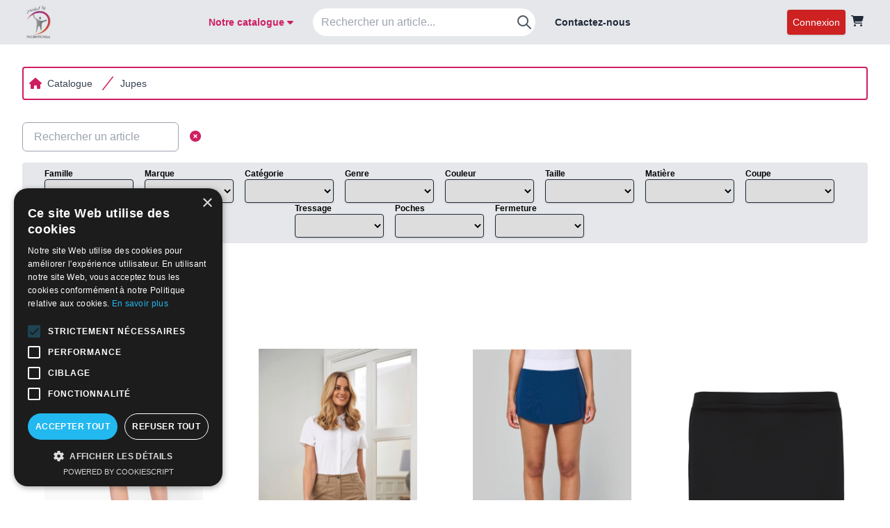

--- FILE ---
content_type: text/html; charset=utf-8
request_url: https://pagination.be/catalog/Ojw3DV0O2kOAfheRnb2HtQ/jupes
body_size: 18344
content:


<!doctype html>
<html>
<head>
    <!-- Google tag (gtag.js) -->
<script async src="https://www.googletagmanager.com/gtag/js?id=G-L49HS7CSZT"></script>
<script>
  window.dataLayer = window.dataLayer || [];
  function gtag(){dataLayer.push(arguments);}
  gtag('js', new Date());

  gtag('config', 'G-L49HS7CSZT');
</script>
    <meta charset="utf-8">
    <meta http-equiv="X-UA-Compatible" content="IE=edge,chrome=1">
    <meta name="viewport" content="width=device-width, initial-scale=1.0, maximum-scale=1.0, user-scalable=no">
    <title>Catalogue</title>
    <link rel="canonical" href="https://pagination.be/catalog/" />
    <meta name="description" content="">
    <meta name="keywords" content="">
    <meta property="og:title" content="Catalogue" />
    <meta property="og:url" content="https://pagination.be/catalog/" />
    <meta property="og:image" content="" />
    <meta property="og:description" content="" />
    <meta property="og:site_name" content="Pagination" />
    <meta property="og:type" content="website" />

    <meta name="application-name" content="Pagination" />
    <meta name="msapplication-TileColor" content="#DE7404" />
    <link rel="apple-touch-icon" href="">
    <meta name="apple-mobile-web-app-title" content="Pagination">
    <meta name="robots" content="index, follow">

    <meta name="twitter:card" content="summary_large_image">
    <meta name="twitter:title" content="Catalogue">
    <meta name="twitter:description" content="">
    <meta name="twitter:image" content="/media/hzinjowy/logo-pagination.png">
    <meta name="twitter:site" content="Pagination">
    <meta name="twitter:creator" content="Outwares SRL">

    
    <script type="text/javascript" charset="UTF-8" src="//cdn.cookie-script.com/s/1598f897d45233c0c03ea8304c93f664.js"></script>
    <script src="/scripts/jquery-3.7.1.min.js"></script>
    <script src="/Scripts/jquery.unobtrusive-ajax.min.js"></script>
    <link href="/scripts/slick-1.8.1/slick/slick.css" rel="stylesheet" />
    <link href="/scripts/slick-1.8.1/slick/slick-theme.css" rel="stylesheet" />

    <script defer src="https://cdn.jsdelivr.net/npm/alpinejs@3.x.x/dist/cdn.min.js"></script>
    <link href="//cdn.jsdelivr.net/npm/featherlight@1.7.14/release/featherlight.min.css" type="text/css" rel="stylesheet" />
    <script src="//cdn.jsdelivr.net/npm/featherlight@1.7.14/release/featherlight.min.js" type="text/javascript" charset="utf-8"></script>
    <link rel="stylesheet" href="https://cdnjs.cloudflare.com/ajax/libs/font-awesome/6.4.0/css/all.min.css" integrity="sha512-iecdLmaskl7CVkqkXNQ/ZH/XLlvWZOJyj7Yy7tcenmpD1ypASozpmT/E0iPtmFIB46ZmdtAc9eNBvH0H/ZpiBw==" crossorigin="anonymous" referrerpolicy="no-referrer" />

    


    <link rel="preconnect" href="https://fonts.googleapis.com">
    <link rel="preconnect" href="https://fonts.gstatic.com" crossorigin>
    <link href="https://fonts.googleapis.com/css2?family=Amatic+SC&family=Comic+Neue&family=Montserrat&family=Raleway&family=Send+Flowers&display=swap" rel="stylesheet">


    <style>
        [x-cloak] {
            display: none !important;
        }
    </style>
    <script src="https://unpkg.com/@popperjs/core@2"></script>
    <script src="https://unpkg.com/tippy.js@6"></script>
    <script src="/scripts/website.js?ts=639043187225877582"></script>
    
    <link href="/css/site.css?ts=639043187225877582" rel="stylesheet" />
    
    
    <script src="https://www.google.com/recaptcha/api.js" async defer></script>
</head>

<body class="bg-white" x-data="{ menu_open : false }">
    <nav x-data="{ open: false }" class="bg-gray-200 w-full z-100" x-bind:class="! open ? 'fixed' : ''">
        <div class="mx-auto px-4 sm:px-6 lg:px-8">
            <div class="flex justify-between h-16">
                <div class="flex items-center">
                    <a href="/" class="flex-shrink-0">
                        <img class="h-12" src="/media/hzinjowy/logo-pagination.png" alt="Pagination">
                    </a>
                </div>
                <div class="menu-part-lg-shown">
                    <div class="flex space-x-4">
                        <div class="text-gray-800 px-3 py-2 rounded-md text-sm font-medium flex items-center font-semibold text-ui-primary">
                            

<div class="" x-on:click.away="menu_open = false" x-cloak>
    <div class="main-nav-container container mx-auto">
        <div class="w-full relative">
            <div class="main-menu-button flex flex-row flex-wrap justify-center">
                <button type="button" class="" data-name="autres" x-on:click.prevent="menu_open = true">
                    Notre catalogue <i class="fa-solid fa-caret-down"></i>
                </button>
            </div>
            <div class="main-menu__dialog"
                 x-show="menu_open === true" x-transition x-transition.duration.500ms>
                <div class="bg-white rounded p-2 grid grid-cols-3 gap-4">
                    <div class="col-span-1 flex flex-col">
                            <a href="/catalog/PkIjMZsM0UiIcwuxuLqktg/accessoires-vestimentaires"
                               class="text-ui-primary text-lg font-sans font-normal antialiased hover:opacity-80">
                                Accessoires Vestimentaires
                            </a>
                            <a href="/catalog/x2zn2xm09UyE_KB7ty-_7Q/bermudas-shorts"
                               class="text-ui-primary text-lg font-sans font-normal antialiased hover:opacity-80">
                                Bermudas &amp; Shorts
                            </a>
                            <a href="/catalog/fooULghyOUiqKqKlpo_yYQ/chaussures"
                               class="text-ui-primary text-lg font-sans font-normal antialiased hover:opacity-80">
                                Chaussures
                            </a>
                            <a href="/catalog/ARHIxmkNDEaow7MYG5Ur_g/chemises"
                               class="text-ui-primary text-lg font-sans font-normal antialiased hover:opacity-80">
                                Chemises
                            </a>
                            <a href="/catalog/pPy6j_G93U-qmznQVw81ZQ/debardeurs"
                               class="text-ui-primary text-lg font-sans font-normal antialiased hover:opacity-80">
                                D&#233;bardeurs
                            </a>
                            <a href="/catalog/X60g2xWI8UqAcW9ps6VVLg/enfants"
                               class="text-ui-primary text-lg font-sans font-normal antialiased hover:opacity-80">
                                Enfants
                            </a>
                            <a href="/catalog/m7Nrcohq9E2CJ2lVudF7hw/headwear-accessoires"
                               class="text-ui-primary text-lg font-sans font-normal antialiased hover:opacity-80">
                                Headwear &amp; Accessoires
                            </a>
                            <a href="/catalog/Ojw3DV0O2kOAfheRnb2HtQ/jupes"
                               class="text-ui-primary text-lg font-sans font-normal antialiased hover:opacity-80">
                                Jupes
                            </a>
                    </div>
                    <div class="col-span-1 flex flex-col">
                            <a href="/catalog/_gG2kPPtvUKO6DCCBkG6XQ/maillots"
                               class="text-ui-primary text-lg font-sans font-normal antialiased hover:opacity-80">
                                Maillots
                            </a>
                            <a href="/catalog/5Jd24F3_0UaQUdaIEdkRKA/maison-decoration"
                               class="text-ui-primary text-lg font-sans font-normal antialiased hover:opacity-80">
                                Maison &amp; d&#233;coration
                            </a>
                            <a href="/catalog/NG90B29brUyGuRFaCn9WlQ/pantalons"
                               class="text-ui-primary text-lg font-sans font-normal antialiased hover:opacity-80">
                                Pantalons
                            </a>
                            <a href="/catalog/OD6dJ7-pfEiYhDokN6eHuw/parapluies"
                               class="text-ui-primary text-lg font-sans font-normal antialiased hover:opacity-80">
                                Parapluies
                            </a>
                            <a href="/catalog/pioM1NVv0EafYbZCI83KTA/polos"
                               class="text-ui-primary text-lg font-sans font-normal antialiased hover:opacity-80">
                                Polos
                            </a>
                            <a href="/catalog/QH68FdvpaUiB9D40_g0qaw/pulls"
                               class="text-ui-primary text-lg font-sans font-normal antialiased hover:opacity-80">
                                Pulls
                            </a>
                            <a href="/catalog/CG1YHfBoREuIDrTplTFz2A/robes"
                               class="text-ui-primary text-lg font-sans font-normal antialiased hover:opacity-80">
                                Robes
                            </a>
                    </div>
                    <div class="col-span-1 flex flex-col">
                            <a href="/catalog/nHc9w_ic6ECpUr3CcH8siA/sacs-bagagerie"
                               class="text-ui-primary text-lg font-sans font-normal antialiased hover:opacity-80">
                                Sacs &amp; Bagagerie
                            </a>
                            <a href="/catalog/hdrqFrZwaEGpFE8GipNWLQ/sous-vetements-pyjamas"
                               class="text-ui-primary text-lg font-sans font-normal antialiased hover:opacity-80">
                                Sous-v&#234;tements &amp; Pyjamas
                            </a>
                            <a href="/catalog/t_0SdHDvSkCHZR3eSb5haA/sport-et-equipement"
                               class="text-ui-primary text-lg font-sans font-normal antialiased hover:opacity-80">
                                Sport et &#201;quipement
                            </a>
                            <a href="/catalog/0ICc5Q-gHUKcPEdB4zl2IA/sweat-shirts"
                               class="text-ui-primary text-lg font-sans font-normal antialiased hover:opacity-80">
                                Sweat-shirts
                            </a>
                            <a href="/catalog/umY_O04AN0a2Htv_2jniPA/tabliers"
                               class="text-ui-primary text-lg font-sans font-normal antialiased hover:opacity-80">
                                Tabliers
                            </a>
                            <a href="/catalog/nqiWJzqmqU-dXbaglK4-hQ/t-shirts"
                               class="text-ui-primary text-lg font-sans font-normal antialiased hover:opacity-80">
                                T-Shirts
                            </a>
                            <a href="/catalog/CYB0Z8ah7E-8DVPrYIKBSA/vestes-et-gilets"
                               class="text-ui-primary text-lg font-sans font-normal antialiased hover:opacity-80">
                                Vestes et Gilets
                            </a>
                    </div>
                </div>
            </div>
        </div>
    </div>
</div>
                        </div>
                        <div>
                            <form action="/catalog" method="post" class="h-full flex flex-col justify-center">
                                <input name="__RequestVerificationToken" type="hidden" value="ziKPuw2nqqoly5Kc4erlw3H_bMaB7uHTBKvjlvwgYv1I8Q5PA44NuiUIUfdRdPwXaaW-Xlwt1MC5KJcS_icpQnGZ43vipfdRgQz_Wz72gwI1" />
                                
                                <div class="relative text-gray-600 focus-within:text-gray-400">
                                  <span class="absolute inset-y-0 right-0 flex items-center pl-2">
                                    <button type="submit" class="p-1 focus:outline-none focus:shadow-outline">
                                      <svg fill="none" stroke="currentColor" stroke-linecap="round" stroke-linejoin="round" stroke-width="2" viewBox="0 0 24 24" class="w-6 h-6"><path d="M21 21l-6-6m2-5a7 7 0 11-14 0 7 7 0 0114 0z"></path></svg>
                                    </button>
                                  </span>
                                  <input type="text" name="Name" value="" class="rounded-full w-80 px-3 py-2" placeholder="Rechercher un article..." autocomplete="off" />
                                </div>
                                
                               
                            </form>
                        </div>
                        <a href="/contact" class="text-gray-800 px-3 py-2 rounded-md text-sm font-medium flex items-center font-semibold ">
                            <span class="mr-1">
                                Contactez-nous
                            </span>
                        </a>
                    </div>
                </div>
                <div class="menu-part-lg-shown">
                        <div class="flex flex-col justify-center mr-2">
                            <button class="button button-small button-connect modal-connect">Connexion</button>
                        </div>
                        <a class="cursor-pointer  modal-connect">
                            <div>
                                <div class="relative">
                                    <i class="fa-solid fa-cart-shopping h-6 w-6 text-gray-800"></i>
                                    <div class="indicator bg-blue-400 rounded-full h-2 w-2 absolute top-0 right-0"></div>
                                </div>
                            </div>
                        </a>

                </div>
                <div class="menu-part-lg-hidden">

                        <div class="flex flex-col justify-center mr-2">
                            <button class="button button-small button-connect modal-connect">Connexion</button>
                        </div>

                    <a class="flex flex-col justify-center cursor-pointer" href="/shoppingcart/" data-tippy-content="Panier">
                        <div>
                            <div class="relative">
                                <i class="fa-solid fa-cart-shopping h-6 w-6 text-gray-800"></i>
                                <div class="indicator bg-blue-400 rounded-full h-2 w-2 absolute top-0 right-0"></div>
                            </div>
                        </div>
                    </a>
                    <button type="button" x-on:click="open = !open" onclick="window.scroll(0, 0);" class="inline-flex items-center justify-center p-2 rounded-md text-gray-800 hover:text-gray-700 focus:outline-none transition duration-150 ease-in-out" aria-label="Toggle menu">
                        <svg :class="{'hidden': open, 'block': !open }" class="block h-6 w-6" stroke="currentColor" fill="none" viewBox="0 0 24 24">
                            <path stroke-linecap="round" stroke-linejoin="round" stroke-width="2" d="M4 6h16M4 12h16M4 18h16"></path>
                        </svg>
                        <svg :class="{'hidden': !open, 'block': open }" class="hidden h-6 w-6" stroke="currentColor" fill="none" viewBox="0 0 24 24">
                            <path stroke-linecap="round" stroke-linejoin="round" stroke-width="2" d="M6 18L18 6M6 6l12 12"></path>
                        </svg>
                    </button>
                </div>
            </div>
        </div>
        
<div class="main-nav-wrapper block lg:hidden" x-cloak>
    <div x-show="open">
        <div class="w-full overflow-y-auto h-full">
            <a href="/" class="w-full">
                <div class="p-4 flex flex-row justify-between hover:bg-ui-primary hover:text-white">
                    Accueil
                </div>
            </a>
            <a href="/catalog/" class="w-full">
                <div class="uppercase text-center text-black font-semibold underline">
                    Notre catalogue
                </div>
            </a>
                <a href="/catalog/Ojw3DV0O2kOAfheRnb2HtQ/aaa-vente-liquidation?Type=tedrr_RDzk2UZvu6R0-TWw"
                   class="w-full hover:bg-ui-primary hover:text-white">
                    <div class="p-4 flex flex-row justify-between hover:bg-ui-primary hover:text-white">
                        AAA vente liquidation
                    </div>
                </a>
                <a href="/catalog/Ojw3DV0O2kOAfheRnb2HtQ/b-c?Type=rIoF1-WZxEqG2-_C4B1dfA"
                   class="w-full hover:bg-ui-primary hover:text-white">
                    <div class="p-4 flex flex-row justify-between hover:bg-ui-primary hover:text-white">
                        B&amp;C
                    </div>
                </a>
                <a href="/catalog/Ojw3DV0O2kOAfheRnb2HtQ/baches?Type=fzMg9qimCEG_YgOhZgyhSA"
                   class="w-full hover:bg-ui-primary hover:text-white">
                    <div class="p-4 flex flex-row justify-between hover:bg-ui-primary hover:text-white">
                        B&#226;ches
                    </div>
                </a>
                <a href="/catalog/Ojw3DV0O2kOAfheRnb2HtQ/bag-base?Type=NvIEPMUiokqIrU_7Xqrvcg"
                   class="w-full hover:bg-ui-primary hover:text-white">
                    <div class="p-4 flex flex-row justify-between hover:bg-ui-primary hover:text-white">
                        Bag Base
                    </div>
                </a>
                <a href="/catalog/Ojw3DV0O2kOAfheRnb2HtQ/bagagerie?Type=5hGW0QsRI0yp7NqKwzw8CQ"
                   class="w-full hover:bg-ui-primary hover:text-white">
                    <div class="p-4 flex flex-row justify-between hover:bg-ui-primary hover:text-white">
                        Bagagerie
                    </div>
                </a>
                <a href="/catalog/Ojw3DV0O2kOAfheRnb2HtQ/bagbase?Type=l6nk6tl-b0i41XhebT1VDg"
                   class="w-full hover:bg-ui-primary hover:text-white">
                    <div class="p-4 flex flex-row justify-between hover:bg-ui-primary hover:text-white">
                        BagBase&#174;
                    </div>
                </a>
                <a href="/catalog/Ojw3DV0O2kOAfheRnb2HtQ/beechfield?Type=UXjzUI5aKUOTtX6GJGpxZg"
                   class="w-full hover:bg-ui-primary hover:text-white">
                    <div class="p-4 flex flex-row justify-between hover:bg-ui-primary hover:text-white">
                        Beechfield
                    </div>
                </a>
                <a href="/catalog/Ojw3DV0O2kOAfheRnb2HtQ/beechfield?Type=TIlMCMMRBEqnYLBYaT1TlA"
                   class="w-full hover:bg-ui-primary hover:text-white">
                    <div class="p-4 flex flex-row justify-between hover:bg-ui-primary hover:text-white">
                        Beechfield&#174;
                    </div>
                </a>
                <a href="/catalog/Ojw3DV0O2kOAfheRnb2HtQ/bella-canvas?Type=CcGdaWDdckuZSuA81oG7XQ"
                   class="w-full hover:bg-ui-primary hover:text-white">
                    <div class="p-4 flex flex-row justify-between hover:bg-ui-primary hover:text-white">
                        Bella + Canvas
                    </div>
                </a>
                <a href="/catalog/Ojw3DV0O2kOAfheRnb2HtQ/bella-canvas?Type=6_ImCdyS3Uu6jr7-_B_YGQ"
                   class="w-full hover:bg-ui-primary hover:text-white">
                    <div class="p-4 flex flex-row justify-between hover:bg-ui-primary hover:text-white">
                        BELLA+CANVAS
                    </div>
                </a>
                <a href="/catalog/Ojw3DV0O2kOAfheRnb2HtQ/bodywarmer?Type=E7kT5R62zUa9sJFWjNZQeg"
                   class="w-full hover:bg-ui-primary hover:text-white">
                    <div class="p-4 flex flex-row justify-between hover:bg-ui-primary hover:text-white">
                        Bodywarmer
                    </div>
                </a>
                <a href="/catalog/Ojw3DV0O2kOAfheRnb2HtQ/bonnet?Type=wh657cCBxEGN8fFFYg3n0Q"
                   class="w-full hover:bg-ui-primary hover:text-white">
                    <div class="p-4 flex flex-row justify-between hover:bg-ui-primary hover:text-white">
                        Bonnet
                    </div>
                </a>
                <a href="/catalog/Ojw3DV0O2kOAfheRnb2HtQ/brook-taverner?Type=S8nXQSL1uUOUyynUsZVdkA"
                   class="w-full hover:bg-ui-primary hover:text-white">
                    <div class="p-4 flex flex-row justify-between hover:bg-ui-primary hover:text-white">
                        Brook Taverner
                    </div>
                </a>
                <a href="/catalog/Ojw3DV0O2kOAfheRnb2HtQ/brook-taverner?Type=364rKmfEYk-Q1elxbQijqg"
                   class="w-full hover:bg-ui-primary hover:text-white">
                    <div class="p-4 flex flex-row justify-between hover:bg-ui-primary hover:text-white">
                        BROOK TAVERNER
                    </div>
                </a>
                <a href="/catalog/Ojw3DV0O2kOAfheRnb2HtQ/buff?Type=rZ7qTLVAHE2RmCxtItU3JA"
                   class="w-full hover:bg-ui-primary hover:text-white">
                    <div class="p-4 flex flex-row justify-between hover:bg-ui-primary hover:text-white">
                        Buff
                    </div>
                </a>
                <a href="/catalog/Ojw3DV0O2kOAfheRnb2HtQ/buff?Type=GpxrIr8aJE6Usfk9NnuchQ"
                   class="w-full hover:bg-ui-primary hover:text-white">
                    <div class="p-4 flex flex-row justify-between hover:bg-ui-primary hover:text-white">
                        BUFF&#174;
                    </div>
                </a>
                <a href="/catalog/Ojw3DV0O2kOAfheRnb2HtQ/casquettes?Type=c_Id_YXidEiG-LqG2xUSfg"
                   class="w-full hover:bg-ui-primary hover:text-white">
                    <div class="p-4 flex flex-row justify-between hover:bg-ui-primary hover:text-white">
                        Casquettes
                    </div>
                </a>
                <a href="/catalog/Ojw3DV0O2kOAfheRnb2HtQ/cat?Type=Y6CcHPAv4km3nsuYjIK8kA"
                   class="w-full hover:bg-ui-primary hover:text-white">
                    <div class="p-4 flex flex-row justify-between hover:bg-ui-primary hover:text-white">
                        Cat&#174;
                    </div>
                </a>
                <a href="/catalog/Ojw3DV0O2kOAfheRnb2HtQ/caterpillar?Type=rR1OqxYEjE6u-Xeex501Hg"
                   class="w-full hover:bg-ui-primary hover:text-white">
                    <div class="p-4 flex flex-row justify-between hover:bg-ui-primary hover:text-white">
                        Caterpillar
                    </div>
                </a>
                <a href="/catalog/Ojw3DV0O2kOAfheRnb2HtQ/cg-international?Type=M2eqOx4GhUG2I1EFeqtjBw"
                   class="w-full hover:bg-ui-primary hover:text-white">
                    <div class="p-4 flex flex-row justify-between hover:bg-ui-primary hover:text-white">
                        CG International
                    </div>
                </a>
                <a href="/catalog/Ojw3DV0O2kOAfheRnb2HtQ/chaussettes?Type=p7lgx1pm_Uec6rl3vpyx7g"
                   class="w-full hover:bg-ui-primary hover:text-white">
                    <div class="p-4 flex flex-row justify-between hover:bg-ui-primary hover:text-white">
                        Chaussettes
                    </div>
                </a>
                <a href="/catalog/Ojw3DV0O2kOAfheRnb2HtQ/chemises?Type=-M8PCUh4-U2ONYgR6D-P8w"
                   class="w-full hover:bg-ui-primary hover:text-white">
                    <div class="p-4 flex flex-row justify-between hover:bg-ui-primary hover:text-white">
                        Chemises
                    </div>
                </a>
                <a href="/catalog/Ojw3DV0O2kOAfheRnb2HtQ/cherokee?Type=RC6x8THO-0KyKnEEtRZEcQ"
                   class="w-full hover:bg-ui-primary hover:text-white">
                    <div class="p-4 flex flex-row justify-between hover:bg-ui-primary hover:text-white">
                        Cherokee
                    </div>
                </a>
                <a href="/catalog/Ojw3DV0O2kOAfheRnb2HtQ/crocs?Type=u2VIxL6hukma-X-cLLV-9Q"
                   class="w-full hover:bg-ui-primary hover:text-white">
                    <div class="p-4 flex flex-row justify-between hover:bg-ui-primary hover:text-white">
                        Crocs
                    </div>
                </a>
                <a href="/catalog/Ojw3DV0O2kOAfheRnb2HtQ/dickies?Type=9m4cVjQ_dkmG1R0V8MZiqQ"
                   class="w-full hover:bg-ui-primary hover:text-white">
                    <div class="p-4 flex flex-row justify-between hover:bg-ui-primary hover:text-white">
                        Dickies
                    </div>
                </a>
                <a href="/catalog/Ojw3DV0O2kOAfheRnb2HtQ/dickies-medical?Type=WPnTRf-Dj0yBdn4Fiv1N0g"
                   class="w-full hover:bg-ui-primary hover:text-white">
                    <div class="p-4 flex flex-row justify-between hover:bg-ui-primary hover:text-white">
                        Dickies Medical
                    </div>
                </a>
                <a href="/catalog/Ojw3DV0O2kOAfheRnb2HtQ/divers?Type=8og0iPoaOkaSeXvbQIFfcA"
                   class="w-full hover:bg-ui-primary hover:text-white">
                    <div class="p-4 flex flex-row justify-between hover:bg-ui-primary hover:text-white">
                        Divers
                    </div>
                </a>
                <a href="/catalog/Ojw3DV0O2kOAfheRnb2HtQ/estex?Type=gltCwOJ3lEmDVcKh9uj52Q"
                   class="w-full hover:bg-ui-primary hover:text-white">
                    <div class="p-4 flex flex-row justify-between hover:bg-ui-primary hover:text-white">
                        Estex
                    </div>
                </a>
                <a href="/catalog/Ojw3DV0O2kOAfheRnb2HtQ/finden-hales?Type=kKPeJNaPDUuUEY_esEu01Q"
                   class="w-full hover:bg-ui-primary hover:text-white">
                    <div class="p-4 flex flex-row justify-between hover:bg-ui-primary hover:text-white">
                        Finden &amp; Hales
                    </div>
                </a>
                <a href="/catalog/Ojw3DV0O2kOAfheRnb2HtQ/flexfit?Type=_whaMlE9rki1waXumUU04A"
                   class="w-full hover:bg-ui-primary hover:text-white">
                    <div class="p-4 flex flex-row justify-between hover:bg-ui-primary hover:text-white">
                        FLEXFIT
                    </div>
                </a>
                <a href="/catalog/Ojw3DV0O2kOAfheRnb2HtQ/front-row?Type=z3rQPEd02ESn_p1zjZBXqw"
                   class="w-full hover:bg-ui-primary hover:text-white">
                    <div class="p-4 flex flex-row justify-between hover:bg-ui-primary hover:text-white">
                        Front Row
                    </div>
                </a>
                <a href="/catalog/Ojw3DV0O2kOAfheRnb2HtQ/fruit-of-the-loom?Type=cUsOydAhA06NBeGVnMLP_g"
                   class="w-full hover:bg-ui-primary hover:text-white">
                    <div class="p-4 flex flex-row justify-between hover:bg-ui-primary hover:text-white">
                        Fruit of the Loom
                    </div>
                </a>
                <a href="/catalog/Ojw3DV0O2kOAfheRnb2HtQ/gildan?Type=Z58ww2zPpUaGQz4Pfa2fPw"
                   class="w-full hover:bg-ui-primary hover:text-white">
                    <div class="p-4 flex flex-row justify-between hover:bg-ui-primary hover:text-white">
                        Gildan
                    </div>
                </a>
                <a href="/catalog/Ojw3DV0O2kOAfheRnb2HtQ/gourdes?Type=iOJ7-A6DP0WTTUlGxrqidQ"
                   class="w-full hover:bg-ui-primary hover:text-white">
                    <div class="p-4 flex flex-row justify-between hover:bg-ui-primary hover:text-white">
                        Gourdes
                    </div>
                </a>
                <a href="/catalog/Ojw3DV0O2kOAfheRnb2HtQ/henbury?Type=xdxGRaBkFkGtywVCJH1yjw"
                   class="w-full hover:bg-ui-primary hover:text-white">
                    <div class="p-4 flex flex-row justify-between hover:bg-ui-primary hover:text-white">
                        Henbury
                    </div>
                </a>
                <a href="/catalog/Ojw3DV0O2kOAfheRnb2HtQ/ideal-basic-brand?Type=C_2BYjWIpkCE2gxOFHcO-Q"
                   class="w-full hover:bg-ui-primary hover:text-white">
                    <div class="p-4 flex flex-row justify-between hover:bg-ui-primary hover:text-white">
                        iDeal Basic Brand
                    </div>
                </a>
                <a href="/catalog/Ojw3DV0O2kOAfheRnb2HtQ/impression-papier?Type=hiXQB_T61UOIHbjvRQkV0g"
                   class="w-full hover:bg-ui-primary hover:text-white">
                    <div class="p-4 flex flex-row justify-between hover:bg-ui-primary hover:text-white">
                        Impression papier
                    </div>
                </a>
                <a href="/catalog/Ojw3DV0O2kOAfheRnb2HtQ/jsp?Type=2wV3D3hYEUe341jpts4RfA"
                   class="w-full hover:bg-ui-primary hover:text-white">
                    <div class="p-4 flex flex-row justify-between hover:bg-ui-primary hover:text-white">
                        JSP
                    </div>
                </a>
                <a href="/catalog/Ojw3DV0O2kOAfheRnb2HtQ/kariban?Type=hcjw2UOhI0qR1FTzH4ZIMw"
                   class="w-full hover:bg-ui-primary hover:text-white">
                    <div class="p-4 flex flex-row justify-between hover:bg-ui-primary hover:text-white">
                        Kariban
                    </div>
                </a>
                <a href="/catalog/Ojw3DV0O2kOAfheRnb2HtQ/kariban-premium?Type=QWiwRy6Plk6IPWFoiycFmw"
                   class="w-full hover:bg-ui-primary hover:text-white">
                    <div class="p-4 flex flex-row justify-between hover:bg-ui-primary hover:text-white">
                        Kariban Premium
                    </div>
                </a>
                <a href="/catalog/Ojw3DV0O2kOAfheRnb2HtQ/kimood?Type=iHOfZBzCc0u_A0Mv4AUK3w"
                   class="w-full hover:bg-ui-primary hover:text-white">
                    <div class="p-4 flex flex-row justify-between hover:bg-ui-primary hover:text-white">
                        Kimood
                    </div>
                </a>
                <a href="/catalog/Ojw3DV0O2kOAfheRnb2HtQ/k-up?Type=Z5XXXl7unUWPk0wlq3VWYQ"
                   class="w-full hover:bg-ui-primary hover:text-white">
                    <div class="p-4 flex flex-row justify-between hover:bg-ui-primary hover:text-white">
                        K-up
                    </div>
                </a>
                <a href="/catalog/Ojw3DV0O2kOAfheRnb2HtQ/larkwood?Type=R4_7w8EGG0y7vBdbnAWE7Q"
                   class="w-full hover:bg-ui-primary hover:text-white">
                    <div class="p-4 flex flex-row justify-between hover:bg-ui-primary hover:text-white">
                        Larkwood
                    </div>
                </a>
                <a href="/catalog/Ojw3DV0O2kOAfheRnb2HtQ/lee?Type=r70CLpMv8E-mcbfLu-PcMA"
                   class="w-full hover:bg-ui-primary hover:text-white">
                    <div class="p-4 flex flex-row justify-between hover:bg-ui-primary hover:text-white">
                        Lee
                    </div>
                </a>
                <a href="/catalog/Ojw3DV0O2kOAfheRnb2HtQ/livraison?Type=r3-vjB8GrkyGRv0Foqo5rw"
                   class="w-full hover:bg-ui-primary hover:text-white">
                    <div class="p-4 flex flex-row justify-between hover:bg-ui-primary hover:text-white">
                        Livraison
                    </div>
                </a>
                <a href="/catalog/Ojw3DV0O2kOAfheRnb2HtQ/main-d-oeuvre?Type=JDWNWJBa2Euh68DidwDDHA"
                   class="w-full hover:bg-ui-primary hover:text-white">
                    <div class="p-4 flex flex-row justify-between hover:bg-ui-primary hover:text-white">
                        Main d&#39;oeuvre
                    </div>
                </a>
                <a href="/catalog/Ojw3DV0O2kOAfheRnb2HtQ/manches-courtes?Type=4kfc_uehx066rt08M8XcTA"
                   class="w-full hover:bg-ui-primary hover:text-white">
                    <div class="p-4 flex flex-row justify-between hover:bg-ui-primary hover:text-white">
                        Manches courtes
                    </div>
                </a>
                <a href="/catalog/Ojw3DV0O2kOAfheRnb2HtQ/mumbles?Type=7tmq1YzTB0OuRDXqsdS6QQ"
                   class="w-full hover:bg-ui-primary hover:text-white">
                    <div class="p-4 flex flex-row justify-between hover:bg-ui-primary hover:text-white">
                        Mumbles
                    </div>
                </a>
                <a href="/catalog/Ojw3DV0O2kOAfheRnb2HtQ/napapijri?Type=z18RG7Q-Lke6WbrFcelCqw"
                   class="w-full hover:bg-ui-primary hover:text-white">
                    <div class="p-4 flex flex-row justify-between hover:bg-ui-primary hover:text-white">
                        NAPAPIJRI
                    </div>
                </a>
                <a href="/catalog/Ojw3DV0O2kOAfheRnb2HtQ/native-spirit?Type=wLQGyhgV_0WfqnfyoOAgUA"
                   class="w-full hover:bg-ui-primary hover:text-white">
                    <div class="p-4 flex flex-row justify-between hover:bg-ui-primary hover:text-white">
                        Native Spirit
                    </div>
                </a>
                <a href="/catalog/Ojw3DV0O2kOAfheRnb2HtQ/onna?Type=DrbvBgnF5kuA-EO_tEW8GQ"
                   class="w-full hover:bg-ui-primary hover:text-white">
                    <div class="p-4 flex flex-row justify-between hover:bg-ui-primary hover:text-white">
                        Onna
                    </div>
                </a>
                <a href="/catalog/Ojw3DV0O2kOAfheRnb2HtQ/outlet?Type=RN3dml9NtEGlppIPcvriOw"
                   class="w-full hover:bg-ui-primary hover:text-white">
                    <div class="p-4 flex flex-row justify-between hover:bg-ui-primary hover:text-white">
                        OUTLET
                    </div>
                </a>
                <a href="/catalog/Ojw3DV0O2kOAfheRnb2HtQ/panneaux?Type=iTQ_kchPlEujIAinxsfKZA"
                   class="w-full hover:bg-ui-primary hover:text-white">
                    <div class="p-4 flex flex-row justify-between hover:bg-ui-primary hover:text-white">
                        Panneaux
                    </div>
                </a>
                <a href="/catalog/Ojw3DV0O2kOAfheRnb2HtQ/polar?Type=hrIeke7LikmlAHM9WAnAcA"
                   class="w-full hover:bg-ui-primary hover:text-white">
                    <div class="p-4 flex flex-row justify-between hover:bg-ui-primary hover:text-white">
                        Polar
                    </div>
                </a>
                <a href="/catalog/Ojw3DV0O2kOAfheRnb2HtQ/polo?Type=UCCIUQoZp0mQzdY_0AjBlw"
                   class="w-full hover:bg-ui-primary hover:text-white">
                    <div class="p-4 flex flex-row justify-between hover:bg-ui-primary hover:text-white">
                        Polo
                    </div>
                </a>
                <a href="/catalog/Ojw3DV0O2kOAfheRnb2HtQ/premier?Type=FL0KrWNImUelGiSAZ_HI7Q"
                   class="w-full hover:bg-ui-primary hover:text-white">
                    <div class="p-4 flex flex-row justify-between hover:bg-ui-primary hover:text-white">
                        Premier
                    </div>
                </a>
                <a href="/catalog/Ojw3DV0O2kOAfheRnb2HtQ/proact?Type=OAOqa7yuTkq7Eo847Xe-DQ"
                   class="w-full hover:bg-ui-primary hover:text-white">
                    <div class="p-4 flex flex-row justify-between hover:bg-ui-primary hover:text-white">
                        PROACT&#174;
                    </div>
                </a>
                <a href="/catalog/Ojw3DV0O2kOAfheRnb2HtQ/pull-tricote?Type=jf7yZSLrikuZeDr22qEpqw"
                   class="w-full hover:bg-ui-primary hover:text-white">
                    <div class="p-4 flex flex-row justify-between hover:bg-ui-primary hover:text-white">
                        Pull tricot&#233;
                    </div>
                </a>
                <a href="/catalog/Ojw3DV0O2kOAfheRnb2HtQ/puma-workwear?Type=oehVVksY6k-8v4DAwDaWBA"
                   class="w-full hover:bg-ui-primary hover:text-white">
                    <div class="p-4 flex flex-row justify-between hover:bg-ui-primary hover:text-white">
                        Puma Workwear
                    </div>
                </a>
                <a href="/catalog/Ojw3DV0O2kOAfheRnb2HtQ/quadra?Type=9Z6RtgPN50ag2-bmSJPeuA"
                   class="w-full hover:bg-ui-primary hover:text-white">
                    <div class="p-4 flex flex-row justify-between hover:bg-ui-primary hover:text-white">
                        Quadra
                    </div>
                </a>
                <a href="/catalog/Ojw3DV0O2kOAfheRnb2HtQ/result?Type=cU-1GgQnFEKh2iA357hi3w"
                   class="w-full hover:bg-ui-primary hover:text-white">
                    <div class="p-4 flex flex-row justify-between hover:bg-ui-primary hover:text-white">
                        Result
                    </div>
                </a>
                <a href="/catalog/Ojw3DV0O2kOAfheRnb2HtQ/russell?Type=ela0P3CRyUSPFdtOLvfhDQ"
                   class="w-full hover:bg-ui-primary hover:text-white">
                    <div class="p-4 flex flex-row justify-between hover:bg-ui-primary hover:text-white">
                        Russell
                    </div>
                </a>
                <a href="/catalog/Ojw3DV0O2kOAfheRnb2HtQ/rywan?Type=3u94fkAdZ0OOJJOQi1IDNg"
                   class="w-full hover:bg-ui-primary hover:text-white">
                    <div class="p-4 flex flex-row justify-between hover:bg-ui-primary hover:text-white">
                        RYWAN
                    </div>
                </a>
                <a href="/catalog/Ojw3DV0O2kOAfheRnb2HtQ/sacs?Type=LnBh1VBoAEKu8pgclRXTCg"
                   class="w-full hover:bg-ui-primary hover:text-white">
                    <div class="p-4 flex flex-row justify-between hover:bg-ui-primary hover:text-white">
                        Sacs
                    </div>
                </a>
                <a href="/catalog/Ojw3DV0O2kOAfheRnb2HtQ/safejawz?Type=PWWgI2r8ek64ydaeSOHNcA"
                   class="w-full hover:bg-ui-primary hover:text-white">
                    <div class="p-4 flex flex-row justify-between hover:bg-ui-primary hover:text-white">
                        Safejawz
                    </div>
                </a>
                <a href="/catalog/Ojw3DV0O2kOAfheRnb2HtQ/sf-clothing?Type=lDV8FnzwjkOQzwRdHz0f2Q"
                   class="w-full hover:bg-ui-primary hover:text-white">
                    <div class="p-4 flex flex-row justify-between hover:bg-ui-primary hover:text-white">
                        SF Clothing
                    </div>
                </a>
                <a href="/catalog/Ojw3DV0O2kOAfheRnb2HtQ/short?Type=N-_8PZ7AWU6_t9E9Vs6D-g"
                   class="w-full hover:bg-ui-primary hover:text-white">
                    <div class="p-4 flex flex-row justify-between hover:bg-ui-primary hover:text-white">
                        Short
                    </div>
                </a>
                <a href="/catalog/Ojw3DV0O2kOAfheRnb2HtQ/skinni-fit?Type=7ydVxjb9I0qLunBmxi14Rw"
                   class="w-full hover:bg-ui-primary hover:text-white">
                    <div class="p-4 flex flex-row justify-between hover:bg-ui-primary hover:text-white">
                        Skinni Fit
                    </div>
                </a>
                <a href="/catalog/Ojw3DV0O2kOAfheRnb2HtQ/softshells?Type=s6oGyc8yM0GYA2WKn-GyMg"
                   class="w-full hover:bg-ui-primary hover:text-white">
                    <div class="p-4 flex flex-row justify-between hover:bg-ui-primary hover:text-white">
                        Softshells
                    </div>
                </a>
                <a href="/catalog/Ojw3DV0O2kOAfheRnb2HtQ/spasso?Type=0nhHg65PX0qathyjyl0Ccg"
                   class="w-full hover:bg-ui-primary hover:text-white">
                    <div class="p-4 flex flex-row justify-between hover:bg-ui-primary hover:text-white">
                        Spasso
                    </div>
                </a>
                <a href="/catalog/Ojw3DV0O2kOAfheRnb2HtQ/spiro?Type=HRxSgRH_mEuYJeJMTLWEFg"
                   class="w-full hover:bg-ui-primary hover:text-white">
                    <div class="p-4 flex flex-row justify-between hover:bg-ui-primary hover:text-white">
                        Spiro
                    </div>
                </a>
                <a href="/catalog/Ojw3DV0O2kOAfheRnb2HtQ/splashmacs?Type=rF3BwGfs80SVKyTpfpHtvg"
                   class="w-full hover:bg-ui-primary hover:text-white">
                    <div class="p-4 flex flex-row justify-between hover:bg-ui-primary hover:text-white">
                        SPLASHMACS
                    </div>
                </a>
                <a href="/catalog/Ojw3DV0O2kOAfheRnb2HtQ/sport?Type=V9eQYVEAYk6oPNn9LgloUg"
                   class="w-full hover:bg-ui-primary hover:text-white">
                    <div class="p-4 flex flex-row justify-between hover:bg-ui-primary hover:text-white">
                        Sport
                    </div>
                </a>
                <a href="/catalog/Ojw3DV0O2kOAfheRnb2HtQ/stickers?Type=e0ohxCwPM0C_HYzXDL3VBg"
                   class="w-full hover:bg-ui-primary hover:text-white">
                    <div class="p-4 flex flex-row justify-between hover:bg-ui-primary hover:text-white">
                        STickers
                    </div>
                </a>
                <a href="/catalog/Ojw3DV0O2kOAfheRnb2HtQ/sweats-shirts?Type=rISWKTG_bUy-up2mqueP6g"
                   class="w-full hover:bg-ui-primary hover:text-white">
                    <div class="p-4 flex flex-row justify-between hover:bg-ui-primary hover:text-white">
                        Sweats-shirts
                    </div>
                </a>
                <a href="/catalog/Ojw3DV0O2kOAfheRnb2HtQ/tabliers?Type=CRs3WLtxqEKtN_Rgk9KnTQ"
                   class="w-full hover:bg-ui-primary hover:text-white">
                    <div class="p-4 flex flex-row justify-between hover:bg-ui-primary hover:text-white">
                        Tabliers
                    </div>
                </a>
                <a href="/catalog/Ojw3DV0O2kOAfheRnb2HtQ/tasses?Type=6PdzBQkg-keIlADplBiQFQ"
                   class="w-full hover:bg-ui-primary hover:text-white">
                    <div class="p-4 flex flex-row justify-between hover:bg-ui-primary hover:text-white">
                        Tasses
                    </div>
                </a>
                <a href="/catalog/Ojw3DV0O2kOAfheRnb2HtQ/textile-marquage-groupes?Type=TfMTQ2hFikC1HM4iySJWIw"
                   class="w-full hover:bg-ui-primary hover:text-white">
                    <div class="p-4 flex flex-row justify-between hover:bg-ui-primary hover:text-white">
                        Textile + marquage groupes
                    </div>
                </a>
                <a href="/catalog/Ojw3DV0O2kOAfheRnb2HtQ/tiger-grip?Type=NRdQPs0RgEOFq8zXtfAk5g"
                   class="w-full hover:bg-ui-primary hover:text-white">
                    <div class="p-4 flex flex-row justify-between hover:bg-ui-primary hover:text-white">
                        TIGER GRIP
                    </div>
                </a>
                <a href="/catalog/Ojw3DV0O2kOAfheRnb2HtQ/timberland?Type=x3-lzPPE-EmH6j41t6Kikw"
                   class="w-full hover:bg-ui-primary hover:text-white">
                    <div class="p-4 flex flex-row justify-between hover:bg-ui-primary hover:text-white">
                        Timberland
                    </div>
                </a>
                <a href="/catalog/Ojw3DV0O2kOAfheRnb2HtQ/tombo?Type=ZTllxUksHUuYxIE9oIhz9w"
                   class="w-full hover:bg-ui-primary hover:text-white">
                    <div class="p-4 flex flex-row justify-between hover:bg-ui-primary hover:text-white">
                        Tombo
                    </div>
                </a>
                <a href="/catalog/Ojw3DV0O2kOAfheRnb2HtQ/towel-city?Type=Cst__xmBskm7intopFtFQQ"
                   class="w-full hover:bg-ui-primary hover:text-white">
                    <div class="p-4 flex flex-row justify-between hover:bg-ui-primary hover:text-white">
                        Towel City
                    </div>
                </a>
                <a href="/catalog/Ojw3DV0O2kOAfheRnb2HtQ/transferts?Type=F6mWWy0Y-UGOwnJWxmo1lw"
                   class="w-full hover:bg-ui-primary hover:text-white">
                    <div class="p-4 flex flex-row justify-between hover:bg-ui-primary hover:text-white">
                        Transferts
                    </div>
                </a>
                <a href="/catalog/Ojw3DV0O2kOAfheRnb2HtQ/t-shirts?Type=MGsFg8DtW0CE52I8ET5Icg"
                   class="w-full hover:bg-ui-primary hover:text-white">
                    <div class="p-4 flex flex-row justify-between hover:bg-ui-primary hover:text-white">
                        T-shirts
                    </div>
                </a>
                <a href="/catalog/Ojw3DV0O2kOAfheRnb2HtQ/u-power?Type=8LM8DyByyUaHna0dET_gLQ"
                   class="w-full hover:bg-ui-primary hover:text-white">
                    <div class="p-4 flex flex-row justify-between hover:bg-ui-primary hover:text-white">
                        U-Power
                    </div>
                </a>
                <a href="/catalog/Ojw3DV0O2kOAfheRnb2HtQ/vareuses-et-vestes-secu?Type=Rs3rgqOMXE2U4YyFD8XNxA"
                   class="w-full hover:bg-ui-primary hover:text-white">
                    <div class="p-4 flex flex-row justify-between hover:bg-ui-primary hover:text-white">
                        Vareuses et vestes secu
                    </div>
                </a>
                <a href="/catalog/Ojw3DV0O2kOAfheRnb2HtQ/vestes?Type=Jj79ER8Ei0qfN4gvO9J5zw"
                   class="w-full hover:bg-ui-primary hover:text-white">
                    <div class="p-4 flex flex-row justify-between hover:bg-ui-primary hover:text-white">
                        Vestes
                    </div>
                </a>
                <a href="/catalog/Ojw3DV0O2kOAfheRnb2HtQ/vetements-travail-secu?Type=IKotq4n5yUqmYGW4qN3YIA"
                   class="w-full hover:bg-ui-primary hover:text-white">
                    <div class="p-4 flex flex-row justify-between hover:bg-ui-primary hover:text-white">
                        V&#234;tements travail &amp; secu
                    </div>
                </a>
                <a href="/catalog/Ojw3DV0O2kOAfheRnb2HtQ/westford-mill?Type=7rRDoB3ZGkS7uPeDTJJyZg"
                   class="w-full hover:bg-ui-primary hover:text-white">
                    <div class="p-4 flex flex-row justify-between hover:bg-ui-primary hover:text-white">
                        Westford Mill
                    </div>
                </a>
                <a href="/catalog/Ojw3DV0O2kOAfheRnb2HtQ/wk-designed-to-work?Type=GqAybMNWKkCXV2LUq7rNaQ"
                   class="w-full hover:bg-ui-primary hover:text-white">
                    <div class="p-4 flex flex-row justify-between hover:bg-ui-primary hover:text-white">
                        WK. Designed To Work
                    </div>
                </a>
                <a href="/catalog/Ojw3DV0O2kOAfheRnb2HtQ/wrangler?Type=qIHCh7wOqkW06jBYzXxjIQ"
                   class="w-full hover:bg-ui-primary hover:text-white">
                    <div class="p-4 flex flex-row justify-between hover:bg-ui-primary hover:text-white">
                        WRANGLER
                    </div>
                </a>
                <a href="/catalog/Ojw3DV0O2kOAfheRnb2HtQ/yoko?Type=hHi8szZE_UaOYykdX7Xz0Q"
                   class="w-full hover:bg-ui-primary hover:text-white">
                    <div class="p-4 flex flex-row justify-between hover:bg-ui-primary hover:text-white">
                        Yoko
                    </div>
                </a>
        </div>
    </div>
</div>
    </nav>
<div class="relative backdrop">
    <div class="absolute backdrop-brightness-50 w-full h-full top-0 left-0 z-10" x-show="menu_open"></div>
    
        
    
    <div class="w-full banner-root">
        
    </div>
    <main>
        <div class="container mx-auto  p-8 ">
            




<nav class="breadcrumb" aria-label="Breadcrumb">
    <ol class="breadcrumb__ol">
                    <li>
                        <div class="breadcrumb-item">
                            <i class="fa-solid fa-house text-ui-primary"></i>
                            <a href="/catalog" class="breadcrumb-item__a">
                                Catalogue
                            </a>
                        </div>
                    </li>
                    <li>
                        <div class="breadcrumb-item">
                            <i class="fa-solid fa-slash fa-rotate-90 text-ui-primary"></i>
                            <a href="/catalog/Ojw3DV0O2kOAfheRnb2HtQ/root-jupes" class="breadcrumb-item__a">
                                Jupes
                            </a>
                        </div>
                    </li>
    </ol>
</nav>

<div class="container mx-auto">
    <div class="grid grid-cols-12 relative">

        <div role="status" id="product-loader" 
     class="absolute top-0 left-0 w-full h-screen z-10 bg-white">
    <div class="flex justify-center items-center h-full">
        <svg aria-hidden="true" class="w-8 h-8 mr-2 text-gray-200 animate-spin dark:text-gray-600 fill-blue-600" viewBox="0 0 100 101" fill="none" xmlns="http://www.w3.org/2000/svg">
            <path d="M100 50.5908C100 78.2051 77.6142 100.591 50 100.591C22.3858 100.591 0 78.2051 0 50.5908C0 22.9766 22.3858 0.59082 50 0.59082C77.6142 0.59082 100 22.9766 100 50.5908ZM9.08144 50.5908C9.08144 73.1895 27.4013 91.5094 50 91.5094C72.5987 91.5094 90.9186 73.1895 90.9186 50.5908C90.9186 27.9921 72.5987 9.67226 50 9.67226C27.4013 9.67226 9.08144 27.9921 9.08144 50.5908Z" fill="currentColor" />
            <path d="M93.9676 39.0409C96.393 38.4038 97.8624 35.9116 97.0079 33.5539C95.2932 28.8227 92.871 24.3692 89.8167 20.348C85.8452 15.1192 80.8826 10.7238 75.2124 7.41289C69.5422 4.10194 63.2754 1.94025 56.7698 1.05124C51.7666 0.367541 46.6976 0.446843 41.7345 1.27873C39.2613 1.69328 37.813 4.19778 38.4501 6.62326C39.0873 9.04874 41.5694 10.4717 44.0505 10.1071C47.8511 9.54855 51.7191 9.52689 55.5402 10.0491C60.8642 10.7766 65.9928 12.5457 70.6331 15.2552C75.2735 17.9648 79.3347 21.5619 82.5849 25.841C84.9175 28.9121 86.7997 32.2913 88.1811 35.8758C89.083 38.2158 91.5421 39.6781 93.9676 39.0409Z" fill="currentFill" />
        </svg>
        <span class="sr-only">Loading...</span>
    </div>
</div>

        <div class="col-span-12 lg:col-span-12" id="searchResults">
            
<div class="col-span-12 my-8">
<form action="/umbraco/OutwaresEcommerce/PartialView/Search" class="w-full" data-ajax="true" data-ajax-loading="#loader" data-ajax-mode="replace" data-ajax-update="#searchResults" id="searchProductsForm" method="post"><input id="Category" name="Category" type="hidden" value="Ojw3DV0O2kOAfheRnb2HtQ" /><input id="RootTagId" name="RootTagId" type="hidden" value="0d373c3a-0e5d-43da-807e-17919dbd87b5" />        <div class="flex flex-flow space-x-4 justify-around lg:justify-start">
            <input class="border border-gray-400 px-4 py-2 rounded-md" id="Name" name="Name" onchange="$(&#39;#searchProductsForm&#39;).submit();" placeholder="Rechercher un article" type="text" value="" />

            <div class="flex flex-col justify-center">
                <a href="/umbraco/OutwaresEcommerce/PartialView/Clear?rootTagId=0d373c3a-0e5d-43da-807e-17919dbd87b5"
                   data-ajax="true" data-ajax-update="#searchResults" data-ajax-loading="#loader" data-ajax-complete="$('#Search_Name').val('');removeQueryParameters();">
                    <i class="fa-solid fa-circle-xmark text-ui-primary"></i>
                </a>
            </div>
            <div class="flex flex-col w-20">
                <div role="status" class="flex flex-col justify-center h-full" id="loader" style="display:none;">
                    <svg aria-hidden="true" class="w-8 h-8 mr-2 text-gray-200 animate-spin dark:text-gray-600 fill-ui-primary" viewBox="0 0 100 101" fill="none" xmlns="http://www.w3.org/2000/svg">
                        <path d="M100 50.5908C100 78.2051 77.6142 100.591c 50 100.591C22.3858 100.591 0 78.2051 0 50.5908C0 22.9766 22.3858 0.59082 50 0.59082C77.6142 0.59082 100 22.9766 100 50.5908ZM9.08144 50.5908C9.08144 73.1895 27.4013 91.5094 50 91.5094C72.5987 91.5094 90.9186 73.1895 90.9186 50.5908C90.9186 27.9921 72.5987 9.67226 50 9.67226C27.4013 9.67226 9.08144 27.9921 9.08144 50.5908Z" fill="currentColor" />
                        <path d="M93.9676 39.0409C96.393 38.4038 97.8624 35.9116 97.0079 33.5539C95.2932 28.8227 92.871 24.3692 89.8167 20.348C85.8452 15.1192 80.8826 10.7238 75.2124 7.41289C69.5422 4.10194 63.2754 1.94025 56.7698 1.05124C51.7666 0.367541 46.6976 0.446843 41.7345 1.27873C39.2613 1.69328 37.813 4.19778 38.4501 6.62326C39.0873 9.04874 41.5694 10.4717 44.0505 10.1071C47.8511 9.54855 51.7191 9.52689 55.5402 10.0491C60.8642 10.7766 65.9928 12.5457 70.6331 15.2552C75.2735 17.9648 79.3347 21.5619 82.5849 25.841C84.9175 28.9121 86.7997 32.2913 88.1811 35.8758C89.083 38.2158 91.5421 39.6781 93.9676 39.0409Z" fill="currentFill" />
                    </svg>
                    <span class="sr-only">
                        loading
                    </span>
                </div>
            </div>
        </div>
            <div class="flex flex-row flex-wrap justify-center w-full mt-4 bg-gray-200 rounded py-2">
                    <div class="flex flex-col justify-start" id="filter-root">
                        <label class="filter__label">Famille</label>
                        <select class="filter__select" id="FamilyTagId" name="FamilyTagId" onchange="$(&#39;#searchProductsForm&#39;).submit();"><option value=""></option>
<option value="042eb024-249c-4965-96e9-89be6eea41db">V&#234;tements</option>
</select>
                    </div>
                                    <div class="flex flex-col justify-start" id="filter-root">
                        <label class="filter__label">Marque</label>
                        <select class="filter__select" id="BrandTagId" name="BrandTagId" onchange="$(&#39;#searchProductsForm&#39;).submit();"><option value=""></option>
<option value="0e62fd33-1f7f-4752-83c9-88338f05f5e7">Brook Taverner</option>
<option value="52820625-15f8-41af-8697-dc85eec724fe">Kariban</option>
<option value="681a4ba0-c815-4bcd-a84a-a6c69da54ce5">Kariban Premium</option>
<option value="bc1be970-38cf-4256-8321-ff8bab973ecc">Native Spirit</option>
<option value="30a006e0-9937-4c94-bd27-ac7fe07ff2cd">PROACT&#174;</option>
<option value="44086f9e-d7a5-4f29-bacb-f2778f13aa58">Spiro</option>
</select>
                    </div>
                                    <div class="flex flex-col justify-start" id="filter-root">
                        <label class="filter__label">Catégorie</label>
                        <select class="filter__select" id="CategoryTagId" name="CategoryTagId" onchange="$(&#39;#searchProductsForm&#39;).submit();"><option value=""></option>
<option value="ac861cf9-f096-476a-94fb-674fb1d8963a">Jupes</option>
</select>
                    </div>
                                    <div class="flex flex-col justify-start" id="filter-root">
                        <label class="filter__label">Genre</label>
                        <select class="filter__select" id="GenderTagId" name="GenderTagId" onchange="$(&#39;#searchProductsForm&#39;).submit();"><option value=""></option>
<option value="24355103-1012-499a-81c4-04357c8a50e8">Enfant</option>
<option value="3561c559-7a75-4abe-9f1a-ab39ef2e1fdc">Femme</option>
</select>
                    </div>

                    <div class="flex flex-col justify-start" id="filter-root">
                        <label class="filter__label">Couleur</label>
                        <select class="filter__select" id="ColorTagId" name="ColorTagId" onchange="$(&#39;#searchProductsForm&#39;).submit();"><option value=""></option>
<option value="b782b89c-2acf-441f-aef2-951e9abdc1ed">Anthracite Heather</option>
<option value="001a6eb6-1070-4a45-a321-ef01cb6fe224">Beige</option>
<option value="cb9ffe7d-5f89-4523-897a-bc5ab0d86cab">Black</option>
<option value="9eb689e4-f328-4b40-889e-05fc752582a4">Black / Marl Dark Grey</option>
<option value="aeb08780-fe29-4e9d-b8d6-533d31b96759">Clay</option>
<option value="1d92d3b0-949f-4588-8ffc-f74c45118f9d">Coral / Black</option>
<option value="33f209d0-fec2-49ea-a9c6-3090675ea2e8">Denim</option>
<option value="bebd34da-2f4c-4c97-82fd-6eab5f26952e">Eclipse Navy</option>
<option value="5f65ab3d-eec5-4f5b-a95c-73a62e369e63">Navy</option>
<option value="cbe56231-63d7-47e0-a12f-8e26dfd9f997">Navy Blue</option>
<option value="928a9b44-0f73-4761-9905-861674e4c952">Navy Pin Dot</option>
<option value="6da747b0-6fdf-441f-a59a-db334253091a">Organic khaki</option>
<option value="c3fcff9a-cc91-4c49-ba3e-b2467d55bd1e">Sand</option>
<option value="0edce722-7912-465b-998f-e62eaa389e70">Sporty Navy / White</option>
<option value="bb5b3d4d-5c08-45f9-bec4-899eafea3cac">Washed beige</option>
<option value="7639452e-cd86-4fee-9698-a735683e9caf">Washed black</option>
<option value="76c082df-6eb8-425d-a28c-d3b6a4a4fce1">Washed dark navy</option>
<option value="61c1b42c-3234-4e8b-b0d6-fc7688497167">Washed White</option>
<option value="5caae848-e28c-4725-abf9-be4400c2f258">White</option>
<option value="50836fde-4155-4d47-a2ad-6b07f0f06d3f">White / Sporty Navy</option>
</select>
                    </div>

                    <div class="flex flex-col justify-start" id="filter-root">
                        <label class="font-semibold text-xs">Taille</label>
                        <select class="filter__select" id="SizeTagId" name="SizeTagId" onchange="$(&#39;#searchProductsForm&#39;).submit();"><option value=""></option>
<option value="ff1c20e0-ecd3-4894-8de0-734733827481">10 UK</option>
<option value="93657938-1147-4ef5-8c16-685e05c394b0">10/12 ans</option>
<option value="c90c78d1-0598-4ac4-b4ba-5aea7d144d47">12 UK</option>
<option value="55fb0d77-e831-4d3f-b5cb-579488e428cf">12/14 ans</option>
<option value="12a0f01c-d7e8-4b96-915a-0d5d560c2f8c">14 UK</option>
<option value="84487dbc-e734-429e-a5cb-db0040934f93">16 UK</option>
<option value="71cbedb6-90a1-4f2d-b2c0-3825712fb28e">18 UK</option>
<option value="10f6be76-c9a5-4123-b389-d95badecac51">20 UK</option>
<option value="c3c60fb3-0a26-4e9b-a817-bf93c2a59b71">22 UK</option>
<option value="c8e470e3-9120-455a-9d11-7a007dd6ae9f">24 UK</option>
<option value="15d79cd7-5322-4210-be73-3ed0346c200f">26 UK</option>
<option value="3fb8c971-c63e-4e08-8006-decf4421fc6e">34 FR</option>
<option value="b743a137-e612-4b19-9ff1-11003f8874e9">36 FR</option>
<option value="42cf0374-8685-498a-9442-b8011424a762">38 FR</option>
<option value="8d5b600f-02b5-46fd-b40d-9cd67ea77bee">4 UK</option>
<option value="8b89d322-cf2e-48e9-8872-13362e07f3e1">40 FR</option>
<option value="fd308d54-2d3d-4e8c-b5e7-8e23ce4692f5">42 FR</option>
<option value="b216a618-5b43-4925-8190-ac386fa96035">44 FR</option>
<option value="6557227a-0fbf-46e4-945d-2737cba88084">46 FR</option>
<option value="89c86837-e5f4-40a0-b69a-5349db46bf82">48 FR</option>
<option value="27b89af4-3ba3-42d0-9904-ebb3142b0c51">6 UK</option>
<option value="d75a8cc5-7667-4187-a674-41f964aa06c3">6/8 ans</option>
<option value="159e04a7-9e61-4328-9bde-9c02bd58eca3">8 UK</option>
<option value="e0b5c70b-9090-4c05-b722-c2bf9ab2197e">8/10 ans</option>
<option value="59dde3a6-ed78-43bd-a043-ae418f2860ab">L</option>
<option value="11f85d64-0267-476d-82b2-787c2bf90571">M</option>
<option value="596d59cc-ef5a-456f-bc87-680277afae7c">S</option>
<option value="7e64954c-1a31-4d64-96c7-9eb797a2f0c3">XL</option>
<option value="9ab192a6-9ab5-4332-a8bf-0b9c636f6f71">XS</option>
<option value="c26265d8-6f9f-48ea-8ec9-ef05773c27fb">XXL</option>
</select>
                    </div>

                    <div class="flex flex-col justify-start" id="filter-material">
                        <label class="filter__label">Matière</label>
                        <div id="filter-material-dropdown">
                            <select class="filter__select" id="MaterialTagId" name="MaterialTagId" onchange="$(&#39;#searchProductsForm&#39;).submit();"><option value=""></option>
<option value="b528bfc8-15c3-4373-8df9-b1b235902b15">Coton</option>
<option value="5cd7b1ea-748c-49a9-84e8-a2268796dfeb">Coton biologique</option>
<option value="e2dae67e-c205-4dea-94ed-4e2ce073c597">Polyester</option>
</select>
                        </div>
                    </div>
                                    <div class="flex flex-col justify-start" id="filter-fit">
                        <label class="filter__label">Coupe</label>
                        <div id="filter-material-dropdown">
                            <select class="filter__select" id="FitTagId" name="FitTagId" onchange="$(&#39;#searchProductsForm&#39;).submit();"><option value=""></option>
<option value="86a21a24-8ac7-4b20-a5d4-8577c1eebc67">Straight</option>
</select>
                        </div>
                    </div>
                                                                    <div class="flex flex-col justify-start" id="filter-weaving">
                        <label class="filter__label">Tressage</label>
                        <div id="filter-material-dropdown">
                            <select class="filter__select" id="WeavingTagId" name="WeavingTagId" onchange="$(&#39;#searchProductsForm&#39;).submit();"><option value=""></option>
<option value="f0f69461-ee8c-440c-bf13-ea76549ef1f8">Interlock</option>
<option value="8e251e5d-2ff9-41f5-95a4-591c69064469">Serg&#233;</option>
<option value="2c9190af-05b8-4833-ac9b-ab0635776ade">Twill</option>
</select>
                        </div>
                    </div>

                    <div class="flex flex-col justify-start" id="filter-pocket">
                        <label class="filter__label">Poches</label>
                        <div id="filter-material-dropdown">
                            <select class="filter__select" id="PocketTagId" name="PocketTagId" onchange="$(&#39;#searchProductsForm&#39;).submit();"><option value=""></option>
<option value="080edd79-79f5-48a7-98ed-50072a5b0e21">Lat&#233;rales</option>
<option value="c8002fd8-2d03-4b55-9925-426d75a2918a">Sans poche</option>
</select>
                        </div>
                    </div>

                    <div class="flex flex-col justify-start" id="filter-closure">
                        <label class="filter__label">Fermeture</label>
                        <div id="filter-material-dropdown">
                            <select class="filter__select" id="ClosureTagId" name="ClosureTagId" onchange="$(&#39;#searchProductsForm&#39;).submit();"><option value=""></option>
<option value="9fd0e79b-3166-40a8-9048-e3ff7542a433">Boutonn&#233;</option>
<option value="bddfc4e1-1f96-4bb0-b671-972ad414dce6">Coulissante avec Cordon</option>
<option value="f16ed124-5e0e-4474-8b59-a20fd68b94d1">Zip</option>
</select>
                        </div>
                    </div>
            </div>
</form></div>
<div class="col-span-12 my-8">
    <div class="flex flex-col lg:flex-row justify-center lg:space-x-8">
        <input id="category" name="category" type="hidden" value="Ojw3DV0O2kOAfheRnb2HtQ" />
    </div>
</div>

<div class="col-span-12 my-8">
    <div class="pagination-container"><ul class="pagination-ul"><li class="pagination-li disabled PagedList-skipToPrevious"><a rel="prev"><i class='fas fa-angle-left'></i></a></li><li class="pagination-li active"><a>1</a></li><li class="pagination-li"><a data-ajax="true" data-ajax-loading="#loader" data-ajax-mode="replace" data-ajax-update="#searchResults" href="/umbraco/OutwaresEcommerce/PartialView/Search?Category=Ojw3DV0O2kOAfheRnb2HtQ&amp;SearchOrder=NameAsc&amp;PageSize=12&amp;RootTagId=0d373c3a-0e5d-43da-807e-17919dbd87b5&amp;page=2">2</a></li><li class="pagination-li PagedList-skipToNext"><a data-ajax="true" data-ajax-loading="#loader" data-ajax-mode="replace" data-ajax-update="#searchResults" href="/umbraco/OutwaresEcommerce/PartialView/Search?Category=Ojw3DV0O2kOAfheRnb2HtQ&amp;SearchOrder=NameAsc&amp;PageSize=12&amp;RootTagId=0d373c3a-0e5d-43da-807e-17919dbd87b5&amp;page=2" rel="next"><i class='fas fa-angle-right'></i></a></li></ul></div>
        <ul class="grid grid-cols-1 lg:grid-cols-4 gap-4 list-none">

<li class="relative px-8 hover:opacity-80 transition">
    <div class="product-wrapper relative">
        
<div class="absolute top-8 right-8" id="favorite-a28a4971-26f0-4824-8940-a375bf3b6c4f">
</div>

        <a class="rounded-md p-4" href="/product/cUmKovAmJEiJQKN1vztsTw/jupe-chino" title="Jupe chino">
            <div class="h-96 bg-contain bg-no-repeat bg-center px-8" style="background-image: url('/productimages/s0_379124_480.jpg')"></div>
        </a>
    </div>
    <div class="product-info relative bg-white flex flex-col justify-end" style="min-height:100px;">
        <div class="product-info-head absolute top-0 left-0 -translate-y-full bg-white w-full">
            <div class="product-ref">
                <a href="/product/cUmKovAmJEiJQKN1vztsTw/jupe-chino" class="font-semibold uppercase tracking-wide">
                    K762
                </a>
            </div>
        </div>
        <div class="product-info-content bg-white pt-4">
            <h2 class="product-description">
                <a href="/product/cUmKovAmJEiJQKN1vztsTw/jupe-chino">
                    <strong>Kariban</strong> <br />
                    Jupe chino
                </a>
            </h2>
            <div class="product-prices actions" style="display:none;">
                
                <div class="product-prices text-right">
                    <span class="product-price text-ui-primary font-semibold">
                        18,33 €
                    </span>
                </div>
            </div>
        </div>
    </div>
</li>

<li class="relative px-8 hover:opacity-80 transition">
    <div class="product-wrapper relative">
        
<div class="absolute top-8 right-8" id="favorite-b010d59d-94bb-43cb-a335-016db98fff58">
</div>

        <a class="rounded-md p-4" href="/product/ndUQsLuUy0OjNQFtuY__WA/jupe-chino-austin" title="Jupe chino Austin">
            <div class="h-96 bg-contain bg-no-repeat bg-center px-8" style="background-image: url('/productimages/s0_63842_480.jpg')"></div>
        </a>
    </div>
    <div class="product-info relative bg-white flex flex-col justify-end" style="min-height:100px;">
        <div class="product-info-head absolute top-0 left-0 -translate-y-full bg-white w-full">
            <div class="product-ref">
                <a href="/product/ndUQsLuUy0OjNQFtuY__WA/jupe-chino-austin" class="font-semibold uppercase tracking-wide">
                    BT2302
                </a>
            </div>
        </div>
        <div class="product-info-content bg-white pt-4">
            <h2 class="product-description">
                <a href="/product/ndUQsLuUy0OjNQFtuY__WA/jupe-chino-austin">
                    <strong>BROOK TAVERNER</strong> <br />
                    Jupe chino Austin
                </a>
            </h2>
            <div class="product-prices actions" style="display:none;">
                
                <div class="product-prices text-right">
                    <span class="product-price text-ui-primary font-semibold">
                        90,31 €
                    </span>
                </div>
            </div>
        </div>
    </div>
</li>

<li class="relative px-8 hover:opacity-80 transition">
    <div class="product-wrapper relative">
        
<div class="absolute top-8 right-8" id="favorite-836d357f-96d1-42d7-aef5-954d8753e0f2">
</div>

        <a class="rounded-md p-4" href="/product/fzVtg9GW10Ku9ZVNh1Pg8g/jupe-de-padel-avec-short-integre" title="Jupe de padel avec short int&#233;gr&#233;">
            <div class="h-96 bg-contain bg-no-repeat bg-center px-8" style="background-image: url('/productimages/s0_630350_480.jpg')"></div>
        </a>
    </div>
    <div class="product-info relative bg-white flex flex-col justify-end" style="min-height:100px;">
        <div class="product-info-head absolute top-0 left-0 -translate-y-full bg-white w-full">
            <div class="product-ref">
                <a href="/product/fzVtg9GW10Ku9ZVNh1Pg8g/jupe-de-padel-avec-short-integre" class="font-semibold uppercase tracking-wide">
                    PA1031
                </a>
            </div>
        </div>
        <div class="product-info-content bg-white pt-4">
            <h2 class="product-description">
                <a href="/product/fzVtg9GW10Ku9ZVNh1Pg8g/jupe-de-padel-avec-short-integre">
                    <strong>PROACT&#174;</strong> <br />
                    Jupe de padel avec short int&#233;gr&#233;
                </a>
            </h2>
            <div class="product-prices actions" style="display:none;">
                
                <div class="product-prices text-right">
                    <span class="product-price text-ui-primary font-semibold">
                        41,64 €
                    </span>
                </div>
            </div>
        </div>
    </div>
</li>

<li class="relative px-8 hover:opacity-80 transition">
    <div class="product-wrapper relative">
        
<div class="absolute top-8 right-8" id="favorite-67f753f2-19d2-4e6e-9295-b9da3928d2c8">
</div>

        <a class="rounded-md p-4" href="/product/8lP3Z9IZbk6SlbnaOSjSyA/jupe-de-tennis-enfant" title="Jupe de tennis enfant">
            <div class="h-96 bg-contain bg-no-repeat bg-center px-8" style="background-image: url('/productimages/s0_352375_480.png')"></div>
        </a>
    </div>
    <div class="product-info relative bg-white flex flex-col justify-end" style="min-height:100px;">
        <div class="product-info-head absolute top-0 left-0 -translate-y-full bg-white w-full">
            <div class="product-ref">
                <a href="/product/8lP3Z9IZbk6SlbnaOSjSyA/jupe-de-tennis-enfant" class="font-semibold uppercase tracking-wide">
                    PA166
                </a>
            </div>
        </div>
        <div class="product-info-content bg-white pt-4">
            <h2 class="product-description">
                <a href="/product/8lP3Z9IZbk6SlbnaOSjSyA/jupe-de-tennis-enfant">
                    <strong>PROACT&#174;</strong> <br />
                    Jupe de tennis enfant
                </a>
            </h2>
            <div class="product-prices actions" style="display:none;">
                
                <div class="product-prices text-right">
                    <span class="product-price text-ui-primary font-semibold">
                        26,43 €
                    </span>
                </div>
            </div>
        </div>
    </div>
</li>

<li class="relative px-8 hover:opacity-80 transition">
    <div class="product-wrapper relative">
        
<div class="absolute top-8 right-8" id="favorite-45629fff-6342-4c59-8622-5eee7fb12f32">
</div>

        <a class="rounded-md p-4" href="/product/_59iRUJjWUyGIl7uf7EvMg/jupe-de-tennis-femme" title="Jupe de tennis femme">
            <div class="h-96 bg-contain bg-no-repeat bg-center px-8" style="background-image: url('/productimages/s0_630599_480.jpg')"></div>
        </a>
    </div>
    <div class="product-info relative bg-white flex flex-col justify-end" style="min-height:100px;">
        <div class="product-info-head absolute top-0 left-0 -translate-y-full bg-white w-full">
            <div class="product-ref">
                <a href="/product/_59iRUJjWUyGIl7uf7EvMg/jupe-de-tennis-femme" class="font-semibold uppercase tracking-wide">
                    PA165
                </a>
            </div>
        </div>
        <div class="product-info-content bg-white pt-4">
            <h2 class="product-description">
                <a href="/product/_59iRUJjWUyGIl7uf7EvMg/jupe-de-tennis-femme">
                    <strong>PROACT&#174;</strong> <br />
                    Jupe de tennis femme
                </a>
            </h2>
            <div class="product-prices actions" style="display:none;">
                
                <div class="product-prices text-right">
                    <span class="product-price text-ui-primary font-semibold">
                        31,62 €
                    </span>
                </div>
            </div>
        </div>
    </div>
</li>

<li class="relative px-8 hover:opacity-80 transition">
    <div class="product-wrapper relative">
        
<div class="absolute top-8 right-8" id="favorite-aedd9e4a-cb12-480c-ab13-49291300cb1c">
</div>

        <a class="rounded-md p-4" href="/product/Sp7drhLLDEirE0kpEwDLHA/jupe-droite" title="Jupe droite">
            <div class="h-96 bg-contain bg-no-repeat bg-center px-8" style="background-image: url('/productimages/s0_732278_480.jpg')"></div>
        </a>
    </div>
    <div class="product-info relative bg-white flex flex-col justify-end" style="min-height:100px;">
        <div class="product-info-head absolute top-0 left-0 -translate-y-full bg-white w-full">
            <div class="product-ref">
                <a href="/product/Sp7drhLLDEirE0kpEwDLHA/jupe-droite" class="font-semibold uppercase tracking-wide">
                    PK5001
                </a>
            </div>
        </div>
        <div class="product-info-content bg-white pt-4">
            <h2 class="product-description">
                <a href="/product/Sp7drhLLDEirE0kpEwDLHA/jupe-droite">
                    <strong>Kariban Premium</strong> <br />
                    Jupe droite
                </a>
            </h2>
            <div class="product-prices actions" style="display:none;">
                
                <div class="product-prices text-right">
                    <span class="product-price text-ui-primary font-semibold">
                        82,15 €
                    </span>
                </div>
            </div>
        </div>
    </div>
</li>

<li class="relative px-8 hover:opacity-80 transition">
    <div class="product-wrapper relative">
        
<div class="absolute top-8 right-8" id="favorite-615997f1-23df-44d7-a325-61e8ad270884">
</div>

        <a class="rounded-md p-4" href="/product/8ZdZYd8j10SjJWHorScIhA/jupe-droite" title="Jupe droite">
            <div class="h-96 bg-contain bg-no-repeat bg-center px-8" style="background-image: url('/productimages/s0_446219_480.png')"></div>
        </a>
    </div>
    <div class="product-info relative bg-white flex flex-col justify-end" style="min-height:100px;">
        <div class="product-info-head absolute top-0 left-0 -translate-y-full bg-white w-full">
            <div class="product-ref">
                <a href="/product/8ZdZYd8j10SjJWHorScIhA/jupe-droite" class="font-semibold uppercase tracking-wide">
                    K732
                </a>
            </div>
        </div>
        <div class="product-info-content bg-white pt-4">
            <h2 class="product-description">
                <a href="/product/8ZdZYd8j10SjJWHorScIhA/jupe-droite">
                    <strong>Kariban</strong> <br />
                    Jupe droite
                </a>
            </h2>
            <div class="product-prices actions" style="display:none;">
                
                <div class="product-prices text-right">
                    <span class="product-price text-ui-primary font-semibold">
                        80,77 €
                    </span>
                </div>
            </div>
        </div>
    </div>
</li>

<li class="relative px-8 hover:opacity-80 transition">
    <div class="product-wrapper relative">
        
<div class="absolute top-8 right-8" id="favorite-e1039b49-71ab-4108-8fb3-b8d504a3aa6a">
</div>

        <a class="rounded-md p-4" href="/product/SZsD4atxCEGPs7jVBKOqag/jupe-ecoresponsable-femme" title="Jupe &#233;coresponsable femme">
            <div class="h-96 bg-contain bg-no-repeat bg-center px-8" style="background-image: url('/productimages/s0_643886_480.jpg')"></div>
        </a>
    </div>
    <div class="product-info relative bg-white flex flex-col justify-end" style="min-height:100px;">
        <div class="product-info-head absolute top-0 left-0 -translate-y-full bg-white w-full">
            <div class="product-ref">
                <a href="/product/SZsD4atxCEGPs7jVBKOqag/jupe-ecoresponsable-femme" class="font-semibold uppercase tracking-wide">
                    NS5015
                </a>
            </div>
        </div>
        <div class="product-info-content bg-white pt-4">
            <h2 class="product-description">
                <a href="/product/SZsD4atxCEGPs7jVBKOqag/jupe-ecoresponsable-femme">
                    <strong>Native Spirit</strong> <br />
                    Jupe &#233;coresponsable femme
                </a>
            </h2>
            <div class="product-prices actions" style="display:none;">
                
                <div class="product-prices text-right">
                    <span class="product-price text-ui-primary font-semibold">
                        21,78 €
                    </span>
                </div>
            </div>
        </div>
    </div>
</li>

<li class="relative px-8 hover:opacity-80 transition">
    <div class="product-wrapper relative">
        
<div class="absolute top-8 right-8" id="favorite-96ab03ff-6062-49e6-8312-047f9682555c">
</div>

        <a class="rounded-md p-4" href="/product/_wOrlmJg5kmDEgR_loJVXA/jupe-harriet-coupe-droite" title="Jupe Harriet coupe droite">
            <div class="h-96 bg-contain bg-no-repeat bg-center px-8" style="background-image: url('/productimages/s0_615193_480.jpg')"></div>
        </a>
    </div>
    <div class="product-info relative bg-white flex flex-col justify-end" style="min-height:100px;">
        <div class="product-info-head absolute top-0 left-0 -translate-y-full bg-white w-full">
            <div class="product-ref">
                <a href="/product/_wOrlmJg5kmDEgR_loJVXA/jupe-harriet-coupe-droite" class="font-semibold uppercase tracking-wide">
                    BT2393
                </a>
            </div>
        </div>
        <div class="product-info-content bg-white pt-4">
            <h2 class="product-description">
                <a href="/product/_wOrlmJg5kmDEgR_loJVXA/jupe-harriet-coupe-droite">
                    <strong>BROOK TAVERNER</strong> <br />
                    Jupe Harriet coupe droite
                </a>
            </h2>
            <div class="product-prices actions" style="display:none;">
                
                <div class="product-prices text-right">
                    <span class="product-price text-ui-primary font-semibold">
                        113,44 €
                    </span>
                </div>
            </div>
        </div>
    </div>
</li>

<li class="relative px-8 hover:opacity-80 transition">
    <div class="product-wrapper relative">
        
<div class="absolute top-8 right-8" id="favorite-48ed8f1c-a97c-402f-8c98-8f3b75db36c5">
</div>

        <a class="rounded-md p-4" href="/product/HI_tSHypL0CMmI87dds2xQ/jupe-juliet" title="Jupe Juliet">
            <div class="h-96 bg-contain bg-no-repeat bg-center px-8" style="background-image: url('/productimages/s0_246958_480.jpg')"></div>
        </a>
    </div>
    <div class="product-info relative bg-white flex flex-col justify-end" style="min-height:100px;">
        <div class="product-info-head absolute top-0 left-0 -translate-y-full bg-white w-full">
            <div class="product-ref">
                <a href="/product/HI_tSHypL0CMmI87dds2xQ/jupe-juliet" class="font-semibold uppercase tracking-wide">
                    BT2275
                </a>
            </div>
        </div>
        <div class="product-info-content bg-white pt-4">
            <h2 class="product-description">
                <a href="/product/HI_tSHypL0CMmI87dds2xQ/jupe-juliet">
                    <strong>BROOK TAVERNER</strong> <br />
                    Jupe Juliet
                </a>
            </h2>
            <div class="product-prices actions" style="display:none;">
                
                <div class="product-prices text-right">
                    <span class="product-price text-ui-primary font-semibold">
                        102,55 €
                    </span>
                </div>
            </div>
        </div>
    </div>
</li>

<li class="relative px-8 hover:opacity-80 transition">
    <div class="product-wrapper relative">
        
<div class="absolute top-8 right-8" id="favorite-e55b5635-0a16-41c7-9f56-d5dc8f6dc968">
</div>

        <a class="rounded-md p-4" href="/product/NVZb5RYKx0GfVtXcj23JaA/jupe-molleton-ecoresponsable-femme" title="Jupe molleton &#233;coresponsable femme">
            <div class="h-96 bg-contain bg-no-repeat bg-center px-8" style="background-image: url('/productimages/s0_590466_480.jpg')"></div>
        </a>
    </div>
    <div class="product-info relative bg-white flex flex-col justify-end" style="min-height:100px;">
        <div class="product-info-head absolute top-0 left-0 -translate-y-full bg-white w-full">
            <div class="product-ref">
                <a href="/product/NVZb5RYKx0GfVtXcj23JaA/jupe-molleton-ecoresponsable-femme" class="font-semibold uppercase tracking-wide">
                    K7020
                </a>
            </div>
        </div>
        <div class="product-info-content bg-white pt-4">
            <h2 class="product-description">
                <a href="/product/NVZb5RYKx0GfVtXcj23JaA/jupe-molleton-ecoresponsable-femme">
                    <strong>Kariban</strong> <br />
                    Jupe molleton &#233;coresponsable femme
                </a>
            </h2>
            <div class="product-prices actions" style="display:none;">
                
                <div class="product-prices text-right">
                    <span class="product-price text-ui-primary font-semibold">
                        40,18 €
                    </span>
                </div>
            </div>
        </div>
    </div>
</li>

<li class="relative px-8 hover:opacity-80 transition">
    <div class="product-wrapper relative">
        
<div class="absolute top-8 right-8" id="favorite-34ad95c5-0bba-4015-8b37-679c2c96e30c">
</div>

        <a class="rounded-md p-4" href="/product/xZWtNLoLFUCLN2ecLJbjDA/jupe-numana" title="Jupe Numana">
            <div class="h-96 bg-contain bg-no-repeat bg-center px-8" style="background-image: url('/productimages/s0_474270_480.jpg')"></div>
        </a>
    </div>
    <div class="product-info relative bg-white flex flex-col justify-end" style="min-height:100px;">
        <div class="product-info-head absolute top-0 left-0 -translate-y-full bg-white w-full">
            <div class="product-ref">
                <a href="/product/xZWtNLoLFUCLN2ecLJbjDA/jupe-numana" class="font-semibold uppercase tracking-wide">
                    BT2224
                </a>
            </div>
        </div>
        <div class="product-info-content bg-white pt-4">
            <h2 class="product-description">
                <a href="/product/xZWtNLoLFUCLN2ecLJbjDA/jupe-numana">
                    <strong>BROOK TAVERNER</strong> <br />
                    Jupe Numana
                </a>
            </h2>
            <div class="product-prices actions" style="display:none;">
                
                <div class="product-prices text-right">
                    <span class="product-price text-ui-primary font-semibold">
                        150,86 €
                    </span>
                </div>
            </div>
        </div>
    </div>
</li>
        </ul>
    <div class="pagination-container"><ul class="pagination-ul"><li class="pagination-li disabled PagedList-skipToPrevious"><a rel="prev"><i class='fas fa-angle-left'></i></a></li><li class="pagination-li active"><a>1</a></li><li class="pagination-li"><a data-ajax="true" data-ajax-loading="#loader" data-ajax-mode="replace" data-ajax-update="#searchResults" href="/umbraco/OutwaresEcommerce/PartialView/Search?Category=Ojw3DV0O2kOAfheRnb2HtQ&amp;SearchOrder=NameAsc&amp;PageSize=12&amp;RootTagId=0d373c3a-0e5d-43da-807e-17919dbd87b5&amp;page=2">2</a></li><li class="pagination-li PagedList-skipToNext"><a data-ajax="true" data-ajax-loading="#loader" data-ajax-mode="replace" data-ajax-update="#searchResults" href="/umbraco/OutwaresEcommerce/PartialView/Search?Category=Ojw3DV0O2kOAfheRnb2HtQ&amp;SearchOrder=NameAsc&amp;PageSize=12&amp;RootTagId=0d373c3a-0e5d-43da-807e-17919dbd87b5&amp;page=2" rel="next"><i class='fas fa-angle-right'></i></a></li></ul></div>

</div>



        </div>
    </div>
</div>



        </div>
    </main>
    

<footer class="footer bg-ui-primary" style="z-index:10;">
    <div class="grid grid-cols-3 gap-4 p-4">
        <div class="col-span-3 lg:col-span-1 text-white">
            <i class="fa-regular fa-copyright"></i> Diversity In Design 2026
                    <li class="flex flex-row justify-start">
                        <span class="flex flex-col justify-center">
                            BE0836.101.101
                        </span>
                    </li>
        </div>
        <div class="col-span-3 lg:col-span-1 text-white">
            <ul>
                    <li class="flex flex-row justify-start">
                        <span class="flex flex-col justify-center">
                            <i class="fa-solid fa-envelope mr-2 align-center"></i>
                        </span>
                        <span class="flex flex-col justify-center">
                            <a href="tel:info@pagination.be">info@pagination.be</a>
                        </span>
                    </li>
                                    <li class="flex flex-row justify-start">
                        <i class="fa-solid fa-phone mr-4"></i>
                        <span class="flex flex-col justify-center">
                            <a href="tel:+32 477 43 54 48">+32 477 43 54 48</a>
                        </span>
                    </li>
            </ul>
            <ul class="mt-2">
                <li>
                    <a href="/politique-de-confidentialite/">
                        Politique de confidentialité
                    </a>
                </li>
                <li>
                    <a href="/conditions-generales-de-vente-et-d-utilisation/">
                        Conditions générales de vente et d’utilisation
                    </a>
                </li>
                <li>
                    <a href="/mentions-legales/">
                        Mentions légales
                    </a>
                </li>
            </ul>
        </div>
        <div class="col-span-3 lg:col-span-1 text-white">
            <ul class="flex flex-row justify-center space-x-8">
                    <li>
                        <a href="https://www.facebook.com/paginationbe/" target="_blank">
                            <i class="fa-brands fa-facebook fa-2x"></i>
                        </a>
                    </li>
                                    <li>
                        <a href="https://www.instagram.com/paginationbe/" target="_blank">
                            <i class="fa-brands fa-instagram fa-2x"></i>
                        </a>
                    </li>
                                            </ul>
        </div>
    </div>
</footer>

</div>
<script src="https://unpkg.com/@popperjs/core@2"></script>
<script src="https://unpkg.com/tippy.js@6"></script>
</body>
</html>

--- FILE ---
content_type: application/javascript
request_url: https://pagination.be/scripts/website.js?ts=639043187225877582
body_size: 4255
content:
/* eslint-disable space-before-function-paren */
/* eslint-disable semi */
/* eslint-disable no-undef */

const variantEndpoint = "/umbraco/api/variant";


const ProductImageContext = {
    Product: 'product',
    Customize: 'customize',
    Variante: 'variante'
}

function registerConnectModal() {
    $('.modal-connect').featherlight({
        ajax: '/umbraco/OutwaresEcommerce/Auth/Auth',
        closeOnClick: false
    });
}

$(document).ready(function () {


    $('.get-shopping-cart').featherlight({
        ajax: '/umbraco/OutwaresEcommerce/Cart/ShoppingCart'
    });

    registerConnectModal();

    getShoppingCartItemsNumber();
    setVarianteData(ProductImageContext.Product);

    tippy('[data-tippy-content]', {
        theme: 'light',
        arrow: false
    });

    $('.shopping-cart-quantity__input').on('input', function () {
        $(this).val(function (index, value) {
            return value.replace(/[^\d]|^0/g, '');
        });
    });
});

function getShoppingCartItemsNumber() {
    $.get('/umbraco/api/Cart/GetShoppingCartItemsNumber', function (result) {
        if (result > 0) {
            $('.indicator').show();
        } else {
            $('.indicator').hide();
        }
    });
}

// Fonction pour ajouter un produit au panier
function addToCart() {
    const productId = $('#Product_ProductId').val();
    const varianteId = $('#Variante').val();
    $.post('/umbraco/api/Cart/AddItem', { productId, productVariantId: varianteId, quantity: 1 }, function (result) {
        getShoppingCartItemsNumber();
    });
}

$(document).on('click', '.trigger-customize', function () {
    const productId = $('#Product_ProductId').val();
    const varianteId = $('#Variante').val();
    $.post('/umbraco/api/Cart/AddItem', { productId, productVariantId: varianteId, quantity: 1 }, function (result) {
        getShoppingCartItemsNumber();
        window.location.href = `/customization?productId=${productId}&productVarianteId=${varianteId}`;
    });
});

function refreshVariante(productId, gamme1ItemId, gamme2ItemId) {
    $.get('/umbraco/api/variant/GetVariant', { productId, gamme1ItemId, gamme2ItemId }, function (result) {
        $('#Variante').val(result);
        refreshPictures(result.ProductID, result.Reference);
    });
}
function refreshPictures(productId, varianteReference) {
    $.get('/umbraco/api/variant/Thumbs', { productId, varianteReference }, function (result) {
        $('.variante-images').html('');
        $.each(result, function (index, image) {
            $('.variante-images').append('<img class="h-full rounded max-h-32 w-20 w-auto mb-auto mt-auto" src="/ProductImages/' + image.Path + '"/>');
        });
    });
}

function setProductPicture() {

    const productId = $('#Product_ProductId').val();
    //const varianteId = $('#Variante').val();
    const gammeItemId = $('#Color').val();
    $.get(`${variantEndpoint}/image`, { productId, gammeItemId, resolution: '1024', orientation: 'face' }, function (result) {
        if (result !== null) {
            setProductImagePath(result, 'product');
        }
        hideProductPictureLoader();
    });

}

function showProductPictureLoader() {
    $('.product-image-loader').show();
}

function hideProductPictureLoader() {
    $('.product-image-loader').hide();
}

function setVarianteData(context) {
    const productId = $('#Product_ProductId').val() ?? $('#ProductId').val();
    const gamme1ItemId = $('.select-gamme-item[data-gamme=size][data-context=' + context + ']').val();
    const gamme2ItemId = $('.color-selector.active').data('gammeitem');
    $.get('/umbraco/api/variant/GetProductSizeQuantities', { productId, gamme2ItemId }, function (result) {
        $('.product-size-quantity').val('');

        if (result.length != 0) {
            $('.product-size-quantity').each(function (iElement, vElement) {
                $(result).each(function (i, v) {
                    if ($(vElement).data('size') === v.Key) {
                        $(vElement).val(v.Value === 0 ? '' : v.Value);
                    }
                });
            });
        }
    });

    refreshVarianteForCustomization(productId, gamme1ItemId, gamme2ItemId, context);
}

function refreshVarianteForCustomization(productId, gamme1ItemId, gamme2ItemId, context) {
    $.get('/umbraco/api/variant/GetVariant', { productId, gamme1ItemId, gamme2ItemId }, function (varianteId) {
        if (context === 'product') {
            $('#Variante').val(varianteId);
            refreshProductButtons(productId, varianteId);
        } else if (context === 'customize') {
            $('#ProductVarianteId').val(varianteId);
        } else if (context === ProductImageContext.Variante) {
            $('#Variante').val(varianteId);
            refreshAddNewVarianteButton(productId, varianteId);
        }
        refreshVarianteDataForCustomization(productId, varianteId, gamme2ItemId, context);
        if (context === ProductImageContext.Product) {
            getVariantePrice(productId, varianteId);
        }
    });
}


function refreshVarianteDataForCustomization(productId, varianteId, gamme2ItemId, context) {
    refreshPictureCustomization(productId, varianteId, gamme2ItemId, context);
}

function refreshPictureCustomization(productId, varianteId, gamme2ItemId, context) {
    //$.get('/umbraco/api/variant/Image1024', { productId, varianteId, colorId: gamme2ItemId, orientation: 'face' }, function (result) {
    //    if (result !== null) {
    //        setProductImagePath(result, context);
    //    }
    //    $('.product-image-loader').hide();
    //});
    $.get(`${variantEndpoint}/image`, { productId, gammeItemId: gamme2ItemId, resolution: '1024', orientation: 'face' }, function (result) {
        if (result !== null) {
            
            setProductImagePath(result, context);
        }
        $('.product-image-loader').hide();
    });
}



function getVariantePrice(productId, variantId) {
    $.get('/umbraco/api/variant/GetVariantPrice', { productId, variantId }, function (result) {
        $('.product-price').text(result) + " TTC";
    });
}

function setProductImagePath(path, context) {
    if (path === undefined) {
        return;
    }
    if (!path.includes('/ProductImages/')) {
        path = '/ProductImages/' + path;
    }
    if (context === ProductImageContext.Product) {
        $('.product-image').attr('style', 'background-image:url("' + path + '")');
    } else if (context === ProductImageContext.Customize) {
        $('#customization-container .product-image').attr('style', 'background-image:url("' + path + '")');
    } else if (context === ProductImageContext.Variante) {
        $('.variante-image').attr('style', 'background-image:url("' + path + '")');
    }
}

$(document).on('click', '.color-selector', function () {
    $('#product-sizes-loader').show();

    const context = $(this).data('context');

    if (context === ProductImageContext.Product) {
        $('.product-image-loader').show();
    } else if (context === ProductImageContext.Customize) {
        $('#customization-container .product-image-loader').show();
    }
    $('.color-selector').removeClass('active');
    $(this).addClass('active');
    const colorName = $(this).data('name');
    $('.product-sheet-section__selected-color-name').text(colorName);


    var colorId = $(this).data('gammeitem');
    var productId = $(this).data('product');

    $.get('/umbraco/OutwaresEcommerce/PartialView/GetActiveSizes', { productId, colorId }, function (result) {
        $('.product-quantity-box').each(function (iElement, vElement) {
            let giId = $(vElement).data('gammeitem');
            if (result.includes(giId)) {
                $(vElement).show();
            }
            else {
                $(vElement).hide();
            }
            $('#product-sizes-loader').hide();
        });

    });

    setVarianteData(context);
});

$(document).on('click', '.product-image-thumb', function () {
    const src = $(this).attr('src');
    setProductImagePath(src, ProductImageContext.Product);
});

$(document).on('click', '.add-to-cart', function () {
    const productId = $(this).data('product');
    addToCart(productId);
    alertNewArticle();
    refreshSideCart();
    $('#side-cart-loader').show();
});

function alertNewArticle() {
    const tippyInstance = tippy(document.querySelector('.shopping-cart-link'));
    tippyInstance.setContent('Article ajouté au panier');
    tippyInstance.show();
    setTimeout(function () {
        tippyInstance.hide();
        tippyInstance.destroy();
    }, 1000);
}
$(document).on('change', 'select.select-gamme-item', function () {
    const context = $(this).data('context');
    setVarianteData(context);
});

$(document).ajaxComplete(function () {
    // $.validator.unobtrusive.parse('form');
    // getShoppingCartItemsNumber();
});

$(document).on('click', '.button-customize-reset', function () {
    $.get('/umbraco/OutwaresEcommerce/PartialView/CustomizeUploadZone', function (result) {
        $('.overlay').html(result);
    });
});

$(document).on('click', '.shopping-cart-quantity-plus-one__button', function () {
    const productVariantId = $(this).data('pvid');
    const $input = $('.shopping-cart-quantity__input[data-pvid="' + productVariantId + '"]');
    let quantity = parseInt($input.val());
    quantity += 1;
    $input.val(quantity);
    submitCartItemQuantityForm(productVariantId);
});

$(document).on('click', '.shopping-cart-quantity-minus-one__button', function () {
    const productVariantId = $(this).data('pvid');
    const $input = $('.shopping-cart-quantity__input[data-pvid="' + productVariantId + '"]');
    let quantity = parseInt($input.val());
    if (quantity > 1) {
        quantity -= 1;
        $input.val(quantity);
        submitCartItemQuantityForm(productVariantId);
    }
});

$(document).on('change', '.shopping-cart-quantity__input', function () {
    const productVariantId = $(this).data('pvid');
    submitCartItemQuantityForm(productVariantId);
});

function submitCartItemQuantityForm(productVariantId) {
    $('.shopping-cart-item-quantity__form[data-pvid="' + productVariantId + '"]').submit();
    updateCartSummary();
}

function updateCartSummary() {
    $('#shopping-cart-summary-loader').show();
    $.get('/umbraco/outwaresecommerce/partialview/shoppingcartsummary', function (result) {
        $('#shoppingCartSummary').replaceWith(result);
        $('#shopping-cart-loader').hide();
    });
}

function updateCartItemPrice(productId, productVarianteId) {
    $.get('/umbraco/api/cart/GetShoppingCartItemTotalVatIncl', { productId, productVarianteId }, function (result) {
        $('#shopping-cart').replaceWith(result);
        $('#shopping-cart-loader').hide();
    });
}

$(document).on('change', 'input[type=radio][name=deliveryMethodSelection]', function () {
    const inputValue = $(this).val();
    $.post('/umbraco/api/cart/SetDeliveryMethod/', { deliveryMethod: inputValue });
});

$(document).on('click', '.delivery-method-radio-onsite', function () {
    $('#shopping-cart-summary-loader').show();
    $.get('/umbraco/outwaresecommerce/partialview/RefreshShoppingCartSummary', { deliveryMethod: 'OnSite' }, function (result) {
        $('#shoppingCartSummary').replaceWith(result);
        $('#shopping-cart-summary-loader').hide();
    });
});
$(document).on('click', '.delivery-method-radio-delivery', function () {
    $('#shopping-cart-summary-loader').show();
    $.get('/umbraco/outwaresecommerce/partialview/RefreshShoppingCartSummary', { deliveryMethod: 'Delivery' }, function (result) {
        $('#shoppingCartSummary').replaceWith(result);
        $('#shopping-cart-summary-loader').hide();
    });
});

$(document).on('change', '.promo-code', function () {
    //let code = $('.promo-code').val();
    //$('#shopping-cart-summary-loader').show();
    //$.get('/umbraco/outwaresecommerce/partialview/RefreshShoppingCartSummaryForCode', { promoCode: code }, function (result) {
    //    $('#shoppingCartSummary').replaceWith(result);
    //    $('#shopping-cart-summary-loader').hide();
    //});
});


function refreshMaterial(selectedTagId) {
    const tagKey = 'material';
    const $selectMaterial = $('#Search_MaterialTagId');
    $.get('/umbraco/api/catalog/GetByTagWithSelected', { tagKey, selectedTagId }, function (result) {
        console.log(result);

        $selectMaterial.html('');
        $selectMaterial.append('<option value=""></option>');
        $.each(result, function (index, tag) {
            $selectMaterial.append('<option value="' + tag.TagId + '">' + tag.Name + '</option>');
        });


    });
}

$(document).on('change', '.filter__select', function () {
    const name = $(this).attr('name');
    const value = $(this).val();
    updateQueryParameter(name, value);
});

function updateQueryParameter(tagName, tagId) {
    if (history.pushState) {

        if (window.location.search.startsWith('?')) {
            var newurl = window.location.protocol + "//" + window.location.host + window.location.pathname + window.location.search + '&' + tagName + '=' + tagId;
            window.history.pushState({ path: newurl }, '', newurl);
        }

        else {
            var newurl = window.location.protocol + "//" + window.location.host + window.location.pathname + '?' + tagName + '=' + tagId;
            window.history.pushState({ path: newurl }, '', newurl);
        }
    }
}

function removeQueryParameters() {
    if (history.pushState) {

        if (window.location.search.startsWith('?')) {
            var newurl = window.location.protocol + "//" + window.location.host + window.location.pathname;
            window.history.pushState({ path: newurl }, '', newurl);
        }
    }
}

$(document).on('click', '.slide-item', function () {
    const link = $(this).data('link');
    if (link != '') {
        window.location.href = $(this).data('link');
    }
});

document.addEventListener('error', e => {
    // e.target is the element that had the error event
    // to check if the element is an img element: if (e.target.matches('img'))
    if (e.target.matches('img') && (location.hostname === "localhost" || location.hostname === "127.0.0.1")) {
        e.target.src = 'https://placehold.co/600x400';
    }
}, true);

function addStylesheetURL(url) {
    var link = document.createElement('link');
    link.rel = 'stylesheet';
    link.href = url;
    document.getElementsByTagName('head')[0].appendChild(link);
}

function refreshProductButtons(productId, varianteId) {
    $.get('/umbraco/outwaresecommerce/partialview/productbuttons', { productId, varianteId }, function (result) {
        $('#product-buttons').html(result);
        registerConnectModal();
    });
}

function refreshAddNewVarianteButton(productId, varianteId) {
    $.get('/umbraco/outwaresecommerce/partialview/addnewvariantebuttons', { productId, varianteId }, function (result) {
        $('#add-new-variante-buttons').html(result);
    });
}

function refreshSideCart() {
    $.get('/umbraco/outwaresecommerce/partialview/sidecart', function (result) {
        $('#side-section').html(result);
        $('#side-cart-loader').hide();
    });
}

$(document).on('click', '.customize-side-cart-item', function () {
    let productId = $(this).data('product');
    let varianteId = $(this).data('variante');
    window.location.href = `/customization?productId=${productId}&productVarianteId=${varianteId}`;
});